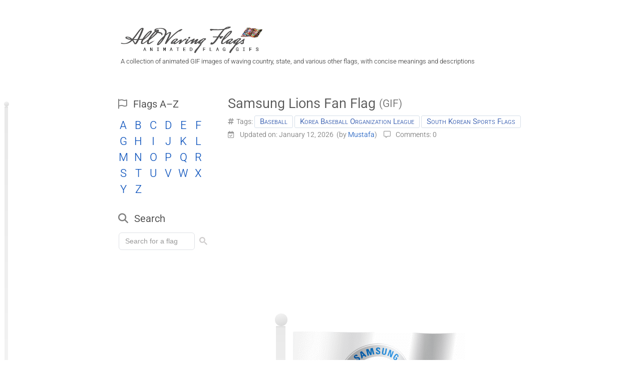

--- FILE ---
content_type: text/html; charset=UTF-8
request_url: https://www.allwavingflags.com/2023/05/samsung-lions-flag-gif.html
body_size: 25721
content:
<!DOCTYPE html>
<html class='v2' dir='ltr' lang='en' xmlns='http://www.w3.org/1999/xhtml' xmlns:b='http://www.google.com/2005/gml/b' xmlns:data='http://www.google.com/2005/gml/data' xmlns:expr='http://www.google.com/2005/gml/expr'>
<head>
<link as='image' fetchpriority='high' href='https://blogger.googleusercontent.com/img/b/R29vZ2xl/AVvXsEhtoIDyQQkotNu1kjsNdvwWKfzig7iuSw7Yb-W2LNt_diNYUd91wGmJVudf7pXCJ1LSJq7t7HS3XQPQ1Y_1DO7G4JhC6APmf5xEosr2oqXdl04874jiK2Y1XYO4wHOvxH-kotKG0IrkG1SBa0z0ZEgqR6JCqPFzoGUbW6KxL2_XK16inrNSjnYUa4Y5nCY/s1600-e365/all_waving_flags_logo.gif' rel='preload' type='image/gif'/>
<link href='https://blogger.googleusercontent.com' rel='preconnect'/><link href='https://translate.google.com' rel='preconnect'/><link href='https://translate.google.com' rel='dns-prefetch'/><link href='https://translate-pa.googleapis.com' rel='preconnect'/><link href='https://translate-pa.googleapis.com' rel='dns-prefetch'/><link href='https://translate.googleapis.com' rel='dns-prefetch'/><link href='https://www.gstatic.com' rel='dns-prefetch'/>
<meta content='width=1100' name='viewport'/>
<meta content='index, follow' name='robots'/>
<meta content='text/html; charset=UTF-8' http-equiv='Content-Type'/>
<meta content='blogger' name='generator'/>
<link href='https://www.allwavingflags.com/favicon.ico' rel='icon' type='image/x-icon'/>
<link href='https://blogger.googleusercontent.com/img/b/R29vZ2xl/AVvXsEj2m4PLiZ24eRe6aE7SySyE6rY75opVK_9PWecBcvRCRtGfyZh98MUz7DVbWWjs1JzBpYaav-tXika9I2fmvtaZGOC-y9RMOPUA45P2A_7iLjDaNxdqoLCqDZqxnXXU6qEk2esP3RsCUnQ/s18/favicon.png' rel='icon' sizes='18x18' type='image/png'/><link href='https://blogger.googleusercontent.com/img/b/R29vZ2xl/AVvXsEj2m4PLiZ24eRe6aE7SySyE6rY75opVK_9PWecBcvRCRtGfyZh98MUz7DVbWWjs1JzBpYaav-tXika9I2fmvtaZGOC-y9RMOPUA45P2A_7iLjDaNxdqoLCqDZqxnXXU6qEk2esP3RsCUnQ/s32/favicon.png' rel='icon' sizes='32x32' type='image/png'/><link href='https://blogger.googleusercontent.com/img/b/R29vZ2xl/AVvXsEj2m4PLiZ24eRe6aE7SySyE6rY75opVK_9PWecBcvRCRtGfyZh98MUz7DVbWWjs1JzBpYaav-tXika9I2fmvtaZGOC-y9RMOPUA45P2A_7iLjDaNxdqoLCqDZqxnXXU6qEk2esP3RsCUnQ/s192/favicon.png' rel='icon' sizes='192x192' type='image/png'/><link href='https://blogger.googleusercontent.com/img/b/R29vZ2xl/AVvXsEj2m4PLiZ24eRe6aE7SySyE6rY75opVK_9PWecBcvRCRtGfyZh98MUz7DVbWWjs1JzBpYaav-tXika9I2fmvtaZGOC-y9RMOPUA45P2A_7iLjDaNxdqoLCqDZqxnXXU6qEk2esP3RsCUnQ/s180/favicon.png' rel='apple-touch-icon' sizes='180x180'/>
<link href='https://www.allwavingflags.com/2023/05/samsung-lions-flag-gif.html' rel='canonical'/>
<link href='https://www.allwavingflags.com/2023/05/samsung-lions-flag-gif.html?m=1' media='only screen and (max-width: 640px)' rel='alternate'/>
<link href='https://blogger.googleusercontent.com/img/b/R29vZ2xl/AVvXsEjdw94KFvjGFGhYwmDGIAb7N3e3BHAK6zflWWuQ2qX8wejXTiC2xFrQnaasBoJeF1Aip20YNaq68fTmL2Vsw_4xGtWJj2SP4Ax9ACvAaXluwfDflYKN9VuqDgRmJu7uDmFajAO5ZeoAy4ZIjEgq0Ybho_-Xh5LM71Z5283aBxJfQwC4oQNaJ1mAfbqS/s345/Samsung_Lions_flag.gif' rel='image_src'/>
<meta content='An animated GIF image of the waving flag of the Samsung Lions with its meaning and brief description' name='description'/>
<meta content='Samsung Lions Fan Flag (GIF)' property='og:title'/>
<meta content='https://blogger.googleusercontent.com/img/b/R29vZ2xl/AVvXsEjdw94KFvjGFGhYwmDGIAb7N3e3BHAK6zflWWuQ2qX8wejXTiC2xFrQnaasBoJeF1Aip20YNaq68fTmL2Vsw_4xGtWJj2SP4Ax9ACvAaXluwfDflYKN9VuqDgRmJu7uDmFajAO5ZeoAy4ZIjEgq0Ybho_-Xh5LM71Z5283aBxJfQwC4oQNaJ1mAfbqS/s345/Samsung_Lions_flag.gif' property='og:image'/>
<meta content='https://www.allwavingflags.com/2023/05/samsung-lions-flag-gif.html' property='og:url'/>
<meta content='An animated GIF image of the waving flag of the Samsung Lions with its meaning and brief description' property='og:description'/>
<title>Samsung Lions Fan Flag (GIF) - All Waving Flags</title>
<meta content='NA2S8LOil7rP0skTd1Vb8Kvz1UfRM0zWtslNlc-NLyA' name='google-site-verification'/>
<meta content='FD186F669F55A1AB5AE1A7E9AB3D44A7' name='msvalidate.01'/>
<meta content='25c8c5cacda73817' name='yandex-verification'/>
<style>@supports (font-variation-settings: "wght" 400) {@font-face{font-family:'Roboto';font-style:italic;font-weight:100 900;font-stretch:100%;font-display:swap;src:url(https://fonts.gstatic.com/s/roboto/v50/KFO5CnqEu92Fr1Mu53ZEC9_Vu3r1gIhOszmkC3kaWzU.woff2) format("woff2");unicode-range:U+0460-052F,U+1C80-1C8A,U+20B4,U+2DE0-2DFF,U+A640-A69F,U+FE2E-FE2F}@font-face{font-family:'Roboto';font-style:italic;font-weight:100 900;font-stretch:100%;font-display:swap;src:url(https://fonts.gstatic.com/s/roboto/v50/KFO5CnqEu92Fr1Mu53ZEC9_Vu3r1gIhOszmkAnkaWzU.woff2) format("woff2");unicode-range:U+0301,U+0400-045F,U+0490-0491,U+04B0-04B1,U+2116}@font-face{font-family:'Roboto';font-style:italic;font-weight:100 900;font-stretch:100%;font-display:swap;src:url(https://fonts.gstatic.com/s/roboto/v50/KFO5CnqEu92Fr1Mu53ZEC9_Vu3r1gIhOszmkCnkaWzU.woff2) format("woff2");unicode-range:U+1F00-1FFF}@font-face{font-family:'Roboto';font-style:italic;font-weight:100 900;font-stretch:100%;font-display:swap;src:url(https://fonts.gstatic.com/s/roboto/v50/KFO5CnqEu92Fr1Mu53ZEC9_Vu3r1gIhOszmkBXkaWzU.woff2) format("woff2");unicode-range:U+0370-0377,U+037A-037F,U+0384-038A,U+038C,U+038E-03A1,U+03A3-03FF}@font-face{font-family:'Roboto';font-style:italic;font-weight:100 900;font-stretch:100%;font-display:swap;src:url(https://fonts.gstatic.com/s/roboto/v50/KFO5CnqEu92Fr1Mu53ZEC9_Vu3r1gIhOszmkenkaWzU.woff2) format("woff2");unicode-range:U+0302-0303,U+0305,U+0307-0308,U+0310,U+0312,U+0315,U+031A,U+0326-0327,U+032C,U+032F-0330,U+0332-0333,U+0338,U+033A,U+0346,U+034D,U+0391-03A1,U+03A3-03A9,U+03B1-03C9,U+03D1,U+03D5-03D6,U+03F0-03F1,U+03F4-03F5,U+2016-2017,U+2034-2038,U+203C,U+2040,U+2043,U+2047,U+2050,U+2057,U+205F,U+2070-2071,U+2074-208E,U+2090-209C,U+20D0-20DC,U+20E1,U+20E5-20EF,U+2100-2112,U+2114-2115,U+2117-2121,U+2123-214F,U+2190,U+2192,U+2194-21AE,U+21B0-21E5,U+21F1-21F2,U+21F4-2211,U+2213-2214,U+2216-22FF,U+2308-230B,U+2310,U+2319,U+231C-2321,U+2336-237A,U+237C,U+2395,U+239B-23B7,U+23D0,U+23DC-23E1,U+2474-2475,U+25AF,U+25B3,U+25B7,U+25BD,U+25C1,U+25CA,U+25CC,U+25FB,U+266D-266F,U+27C0-27FF,U+2900-2AFF,U+2B0E-2B11,U+2B30-2B4C,U+2BFE,U+3030,U+FF5B,U+FF5D,U+1D400-1D7FF,U+1EE00-1EEFF}@font-face{font-family:'Roboto';font-style:italic;font-weight:100 900;font-stretch:100%;font-display:swap;src:url(https://fonts.gstatic.com/s/roboto/v50/KFO5CnqEu92Fr1Mu53ZEC9_Vu3r1gIhOszmkaHkaWzU.woff2) format("woff2");unicode-range:U+0001-000C,U+000E-001F,U+007F-009F,U+20DD-20E0,U+20E2-20E4,U+2150-218F,U+2190,U+2192,U+2194-2199,U+21AF,U+21E6-21F0,U+21F3,U+2218-2219,U+2299,U+22C4-22C6,U+2300-243F,U+2440-244A,U+2460-24FF,U+25A0-27BF,U+2800-28FF,U+2921-2922,U+2981,U+29BF,U+29EB,U+2B00-2BFF,U+4DC0-4DFF,U+FFF9-FFFB,U+10140-1018E,U+10190-1019C,U+101A0,U+101D0-101FD,U+102E0-102FB,U+10E60-10E7E,U+1D2C0-1D2D3,U+1D2E0-1D37F,U+1F000-1F0FF,U+1F100-1F1AD,U+1F1E6-1F1FF,U+1F30D-1F30F,U+1F315,U+1F31C,U+1F31E,U+1F320-1F32C,U+1F336,U+1F378,U+1F37D,U+1F382,U+1F393-1F39F,U+1F3A7-1F3A8,U+1F3AC-1F3AF,U+1F3C2,U+1F3C4-1F3C6,U+1F3CA-1F3CE,U+1F3D4-1F3E0,U+1F3ED,U+1F3F1-1F3F3,U+1F3F5-1F3F7,U+1F408,U+1F415,U+1F41F,U+1F426,U+1F43F,U+1F441-1F442,U+1F444,U+1F446-1F449,U+1F44C-1F44E,U+1F453,U+1F46A,U+1F47D,U+1F4A3,U+1F4B0,U+1F4B3,U+1F4B9,U+1F4BB,U+1F4BF,U+1F4C8-1F4CB,U+1F4D6,U+1F4DA,U+1F4DF,U+1F4E3-1F4E6,U+1F4EA-1F4ED,U+1F4F7,U+1F4F9-1F4FB,U+1F4FD-1F4FE,U+1F503,U+1F507-1F50B,U+1F50D,U+1F512-1F513,U+1F53E-1F54A,U+1F54F-1F5FA,U+1F610,U+1F650-1F67F,U+1F687,U+1F68D,U+1F691,U+1F694,U+1F698,U+1F6AD,U+1F6B2,U+1F6B9-1F6BA,U+1F6BC,U+1F6C6-1F6CF,U+1F6D3-1F6D7,U+1F6E0-1F6EA,U+1F6F0-1F6F3,U+1F6F7-1F6FC,U+1F700-1F7FF,U+1F800-1F80B,U+1F810-1F847,U+1F850-1F859,U+1F860-1F887,U+1F890-1F8AD,U+1F8B0-1F8BB,U+1F8C0-1F8C1,U+1F900-1F90B,U+1F93B,U+1F946,U+1F984,U+1F996,U+1F9E9,U+1FA00-1FA6F,U+1FA70-1FA7C,U+1FA80-1FA89,U+1FA8F-1FAC6,U+1FACE-1FADC,U+1FADF-1FAE9,U+1FAF0-1FAF8,U+1FB00-1FBFF}@font-face{font-family:'Roboto';font-style:italic;font-weight:100 900;font-stretch:100%;font-display:swap;src:url(https://fonts.gstatic.com/s/roboto/v50/KFO5CnqEu92Fr1Mu53ZEC9_Vu3r1gIhOszmkCXkaWzU.woff2) format("woff2");unicode-range:U+0102-0103,U+0110-0111,U+0128-0129,U+0168-0169,U+01A0-01A1,U+01AF-01B0,U+0300-0301,U+0303-0304,U+0308-0309,U+0323,U+0329,U+1EA0-1EF9,U+20AB}@font-face{font-family:'Roboto';font-style:italic;font-weight:100 900;font-stretch:100%;font-display:swap;src:url(https://fonts.gstatic.com/s/roboto/v50/KFO5CnqEu92Fr1Mu53ZEC9_Vu3r1gIhOszmkCHkaWzU.woff2) format("woff2");unicode-range:U+0100-02BA,U+02BD-02C5,U+02C7-02CC,U+02CE-02D7,U+02DD-02FF,U+0304,U+0308,U+0329,U+1D00-1DBF,U+1E00-1E9F,U+1EF2-1EFF,U+2020,U+20A0-20AB,U+20AD-20C0,U+2113,U+2C60-2C7F,U+A720-A7FF}@font-face{font-family:'Roboto';font-style:italic;font-weight:100 900;font-stretch:100%;font-display:swap;src:url(https://fonts.gstatic.com/s/roboto/v50/KFO5CnqEu92Fr1Mu53ZEC9_Vu3r1gIhOszmkBnka.woff2) format("woff2");unicode-range:U+0000-00FF,U+0131,U+0152-0153,U+02BB-02BC,U+02C6,U+02DA,U+02DC,U+0304,U+0308,U+0329,U+2000-206F,U+20AC,U+2122,U+2191,U+2193,U+2212,U+2215,U+FEFF,U+FFFD}@font-face{font-family:'Roboto';font-style:normal;font-weight:100 900;font-stretch:100%;font-display:swap;src:url(https://fonts.gstatic.com/s/roboto/v50/KFO7CnqEu92Fr1ME7kSn66aGLdTylUAMa3GUBGEe.woff2) format("woff2");unicode-range:U+0460-052F,U+1C80-1C8A,U+20B4,U+2DE0-2DFF,U+A640-A69F,U+FE2E-FE2F}@font-face{font-family:'Roboto';font-style:normal;font-weight:100 900;font-stretch:100%;font-display:swap;src:url(https://fonts.gstatic.com/s/roboto/v50/KFO7CnqEu92Fr1ME7kSn66aGLdTylUAMa3iUBGEe.woff2) format("woff2");unicode-range:U+0301,U+0400-045F,U+0490-0491,U+04B0-04B1,U+2116}@font-face{font-family:'Roboto';font-style:normal;font-weight:100 900;font-stretch:100%;font-display:swap;src:url(https://fonts.gstatic.com/s/roboto/v50/KFO7CnqEu92Fr1ME7kSn66aGLdTylUAMa3CUBGEe.woff2) format("woff2");unicode-range:U+1F00-1FFF}@font-face{font-family:'Roboto';font-style:normal;font-weight:100 900;font-stretch:100%;font-display:swap;src:url(https://fonts.gstatic.com/s/roboto/v50/KFO7CnqEu92Fr1ME7kSn66aGLdTylUAMa3-UBGEe.woff2) format("woff2");unicode-range:U+0370-0377,U+037A-037F,U+0384-038A,U+038C,U+038E-03A1,U+03A3-03FF}@font-face{font-family:'Roboto';font-style:normal;font-weight:100 900;font-stretch:100%;font-display:swap;src:url(https://fonts.gstatic.com/s/roboto/v50/KFO7CnqEu92Fr1ME7kSn66aGLdTylUAMawCUBGEe.woff2) format("woff2");unicode-range:U+0302-0303,U+0305,U+0307-0308,U+0310,U+0312,U+0315,U+031A,U+0326-0327,U+032C,U+032F-0330,U+0332-0333,U+0338,U+033A,U+0346,U+034D,U+0391-03A1,U+03A3-03A9,U+03B1-03C9,U+03D1,U+03D5-03D6,U+03F0-03F1,U+03F4-03F5,U+2016-2017,U+2034-2038,U+203C,U+2040,U+2043,U+2047,U+2050,U+2057,U+205F,U+2070-2071,U+2074-208E,U+2090-209C,U+20D0-20DC,U+20E1,U+20E5-20EF,U+2100-2112,U+2114-2115,U+2117-2121,U+2123-214F,U+2190,U+2192,U+2194-21AE,U+21B0-21E5,U+21F1-21F2,U+21F4-2211,U+2213-2214,U+2216-22FF,U+2308-230B,U+2310,U+2319,U+231C-2321,U+2336-237A,U+237C,U+2395,U+239B-23B7,U+23D0,U+23DC-23E1,U+2474-2475,U+25AF,U+25B3,U+25B7,U+25BD,U+25C1,U+25CA,U+25CC,U+25FB,U+266D-266F,U+27C0-27FF,U+2900-2AFF,U+2B0E-2B11,U+2B30-2B4C,U+2BFE,U+3030,U+FF5B,U+FF5D,U+1D400-1D7FF,U+1EE00-1EEFF}@font-face{font-family:'Roboto';font-style:normal;font-weight:100 900;font-stretch:100%;font-display:swap;src:url(https://fonts.gstatic.com/s/roboto/v50/KFO7CnqEu92Fr1ME7kSn66aGLdTylUAMaxKUBGEe.woff2) format("woff2");unicode-range:U+0001-000C,U+000E-001F,U+007F-009F,U+20DD-20E0,U+20E2-20E4,U+2150-218F,U+2190,U+2192,U+2194-2199,U+21AF,U+21E6-21F0,U+21F3,U+2218-2219,U+2299,U+22C4-22C6,U+2300-243F,U+2440-244A,U+2460-24FF,U+25A0-27BF,U+2800-28FF,U+2921-2922,U+2981,U+29BF,U+29EB,U+2B00-2BFF,U+4DC0-4DFF,U+FFF9-FFFB,U+10140-1018E,U+10190-1019C,U+101A0,U+101D0-101FD,U+102E0-102FB,U+10E60-10E7E,U+1D2C0-1D2D3,U+1D2E0-1D37F,U+1F000-1F0FF,U+1F100-1F1AD,U+1F1E6-1F1FF,U+1F30D-1F30F,U+1F315,U+1F31C,U+1F31E,U+1F320-1F32C,U+1F336,U+1F378,U+1F37D,U+1F382,U+1F393-1F39F,U+1F3A7-1F3A8,U+1F3AC-1F3AF,U+1F3C2,U+1F3C4-1F3C6,U+1F3CA-1F3CE,U+1F3D4-1F3E0,U+1F3ED,U+1F3F1-1F3F3,U+1F3F5-1F3F7,U+1F408,U+1F415,U+1F41F,U+1F426,U+1F43F,U+1F441-1F442,U+1F444,U+1F446-1F449,U+1F44C-1F44E,U+1F453,U+1F46A,U+1F47D,U+1F4A3,U+1F4B0,U+1F4B3,U+1F4B9,U+1F4BB,U+1F4BF,U+1F4C8-1F4CB,U+1F4D6,U+1F4DA,U+1F4DF,U+1F4E3-1F4E6,U+1F4EA-1F4ED,U+1F4F7,U+1F4F9-1F4FB,U+1F4FD-1F4FE,U+1F503,U+1F507-1F50B,U+1F50D,U+1F512-1F513,U+1F53E-1F54A,U+1F54F-1F5FA,U+1F610,U+1F650-1F67F,U+1F687,U+1F68D,U+1F691,U+1F694,U+1F698,U+1F6AD,U+1F6B2,U+1F6B9-1F6BA,U+1F6BC,U+1F6C6-1F6CF,U+1F6D3-1F6D7,U+1F6E0-1F6EA,U+1F6F0-1F6F3,U+1F6F7-1F6FC,U+1F700-1F7FF,U+1F800-1F80B,U+1F810-1F847,U+1F850-1F859,U+1F860-1F887,U+1F890-1F8AD,U+1F8B0-1F8BB,U+1F8C0-1F8C1,U+1F900-1F90B,U+1F93B,U+1F946,U+1F984,U+1F996,U+1F9E9,U+1FA00-1FA6F,U+1FA70-1FA7C,U+1FA80-1FA89,U+1FA8F-1FAC6,U+1FACE-1FADC,U+1FADF-1FAE9,U+1FAF0-1FAF8,U+1FB00-1FBFF}@font-face{font-family:'Roboto';font-style:normal;font-weight:100 900;font-stretch:100%;font-display:swap;src:url(https://fonts.gstatic.com/s/roboto/v50/KFO7CnqEu92Fr1ME7kSn66aGLdTylUAMa3OUBGEe.woff2) format("woff2");unicode-range:U+0102-0103,U+0110-0111,U+0128-0129,U+0168-0169,U+01A0-01A1,U+01AF-01B0,U+0300-0301,U+0303-0304,U+0308-0309,U+0323,U+0329,U+1EA0-1EF9,U+20AB}@font-face{font-family:'Roboto';font-style:normal;font-weight:100 900;font-stretch:100%;font-display:swap;src:url(https://fonts.gstatic.com/s/roboto/v50/KFO7CnqEu92Fr1ME7kSn66aGLdTylUAMa3KUBGEe.woff2) format("woff2");unicode-range:U+0100-02BA,U+02BD-02C5,U+02C7-02CC,U+02CE-02D7,U+02DD-02FF,U+0304,U+0308,U+0329,U+1D00-1DBF,U+1E00-1E9F,U+1EF2-1EFF,U+2020,U+20A0-20AB,U+20AD-20C0,U+2113,U+2C60-2C7F,U+A720-A7FF}@font-face{font-family:'Roboto';font-style:normal;font-weight:100 900;font-stretch:100%;font-display:swap;src:url(https://fonts.gstatic.com/s/roboto/v50/KFO7CnqEu92Fr1ME7kSn66aGLdTylUAMa3yUBA.woff2) format("woff2");unicode-range:U+0000-00FF,U+0131,U+0152-0153,U+02BB-02BC,U+02C6,U+02DA,U+02DC,U+0304,U+0308,U+0329,U+2000-206F,U+20AC,U+2122,U+2191,U+2193,U+2212,U+2215,U+FEFF,U+FFFD}}</style><script>if (!CSS.supports("font-variation-settings", '"wght" 400')) {const link = document.createElement("link"); link.rel = "stylesheet"; link.href = "https://fonts.googleapis.com/css2?family=Roboto:ital,wght@0,100..900;1,100..900&display=swap"; document.head.appendChild(link);}</script><noscript><link href="https://fonts.googleapis.com/css2?family=Roboto:ital,wght@0,100..900;1,100..900&display=swap" rel="stylesheet"/></noscript>
<link crossorigin='anonymous' fetchpriority='high' href='https://cdnjs.cloudflare.com/ajax/libs/font-awesome/6.4.2/css/all.min.css' media='print' onload='this.onload=null;this.removeAttribute(&#39;media&#39;);' referrerpolicy='no-referrer' rel='stylesheet'/>
<noscript><link href='https://cdnjs.cloudflare.com/ajax/libs/font-awesome/6.4.2/css/all.min.css' rel='stylesheet'/></noscript>
<link crossorigin='anonymous' fetchpriority='high' href='https://mbx-files.web.app/flag-icons.css' media='print' onload='this.onload=null;this.removeAttribute(&#39;media&#39;);' referrerpolicy='no-referrer' rel='stylesheet'/>
<noscript><link href='https://mbx-files.web.app/flag-icons.css' rel='stylesheet'/></noscript>
<style>
.lds-grid{display:none;position:absolute;width:110px;height:80px}.lds-grid.show{display:inline-block}.lds-grid.show div{animation:lds-grid 1.2s linear infinite}.lds-grid div{position:absolute;width:27px;height:19px;border-radius:3%;background:#c7c7c7;clip-path: polygon(0% 0%,94% 1%,96% 51%,100% 100%,0% 100%)}.lds-grid div:nth-child(1){top:8px;left:8px;animation-delay:0}.lds-grid div:nth-child(2){top:8px;left:40px;animation-delay:-.4s}.lds-grid div:nth-child(3){top:8px;left:73px;animation-delay:-.8s}.lds-grid div:nth-child(4){top:32px;left:8px;animation-delay:-.4s}.lds-grid div:nth-child(5){top:32px;left:40px;animation-delay:-.8s}.lds-grid div:nth-child(6){top:32px;left:73px;animation-delay:-1.2s}.lds-grid div:nth-child(7){top:56px;left:8px;animation-delay:-.8s}.lds-grid div:nth-child(8){top:56px;left:40px;animation-delay:-1.2s}.lds-grid div:nth-child(9){top:56px;left:73px;animation-delay:-1.6s}@keyframes lds-grid{0%,100%{opacity:1}50%{opacity:.5}}
</style>
<style type='text/css'>
:root{--f-main:Roboto,"Roboto Fallback",Arial,Helvetica,sans-serif;}
@font-face{font-family:'Roboto Fallback';font-weight:321;src:local(Arial);size-adjust:97.2%;line-gap-override:7%}
@font-face{font-family:'Roboto Fallback';font-weight:333;src:local(Arial);size-adjust:98.8%;line-gap-override:7%}
@font-face{font-family:'Roboto Fallback';font-weight:371;src:local(Arial);size-adjust:99%;line-gap-override:7%}
@font-face{font-family:'Roboto Fallback';font-weight:500;src:local(Arial Bold);size-adjust:93.5%;line-gap-override:7%}
@font-face{font-family:'Roboto Fallback';font-style:italic;src:local(Arial Italic);size-adjust:96.1%;line-gap-override:10%}
@font-face{font-family:'Roboto Fallback 1';src:local(Arial);size-adjust:82%;ascent-override:96%;line-gap-override:31%}
body{position:relative!important;margin:0;top:0!important}
.column-center-outer,.post-body{width:100%}
.column-center-outer,.column-left-outer,.content,.fauxborder-left,.fauxcolumns,.post .tr-caption-container,a img,body,h2,h3,h4{position:relative}
#blog-pager,.header-inner .Header #header-inner{overflow:hidden}
.content{word-wrap:break-word}
a,a:link,a:visited,h2 a:hover{text-decoration:none}
#fb-root,#like{display:inline-block}
.comments{clear:both}
.comments,.content-outer,.footer-outer,.header-outer,.inline-ad,.main-inner,.main-outer,.post,.widget{position:relative}
.footer-outer{margin-bottom:-1px}
.content-inner{padding:10px}
.main-inner{padding:5px 0 65px}
.main-inner .column-left-inner{padding:0 15px}
.footer-inner{padding:30px 15px}
.section{margin:0 10px}
.widget{line-height:25px;margin:30px 0}
.section:first-child .widget:first-child{margin-top:0}
.section:last-child .widget:last-child{margin-bottom:0}
body .navbar{height:3px;margin:0;padding:0}
.header-inner .Header,.header-inner .section{margin:0}
.header-inner .Header .descriptionwrapper{margin-bottom:25px}
.Header .description{margin:0 0 4px 28px;padding:0 2px}
a img{border:none}
.blog-title,h1{color:#555;display:inline;font-size:28px;font-weight:333;margin-bottom:5px;margin-top:0}
h2,h4{margin:0}
h3{margin:33px 0}
p{margin:21px 0}
.widget ul{line-height:1.2;margin:0;padding:0 0 0 1.25em}
.widget li{margin:0;padding:.25em 0;text-indent:0}
.widget .post-body ul{line-height:23px;margin:.5em 0;padding:0 2.5em}
.widget .post-body li{margin-bottom:.25em;padding-bottom:0;padding-top:0}
.post-footer-line>*{margin-right:1em}
.post-footer-line>:last-child{margin-right:0}
.post-footer-line>:first-child{margin-left:0}
.inline-ad{line-height:0;margin:2em 0;min-height:280px;text-align:center}
.deleted-comment{font-style:italic;opacity:.5}
body,html{min-height:100%}
.content-outer,.region-inner{margin:0 auto}
.column-center-outer,.column-left-outer{float:left}
.PageList LI A{font-weight:333}
.PageList LI.selected A{font-weight:400;text-decoration:none}
#blog-pager-newer-link{float:left}
#blog-pager-older-link{float:right}
#blog-pager{margin:1em 0;text-align:center}
.comments{margin-bottom:0;margin-top:10px}
table.tr-caption-container{margin-bottom:.5em;padding:4px}
td.tr-caption{font-size:75%}
.blog-mobile-link{padding:15px}
.header-inner .Header .descriptionwrapper,body{padding:0}
body{background-color:#fff;color:#444;font:normal 333 14px var(--f-main);overflow-wrap:break-word;word-break:break-word}
html body .region-inner{max-width:100%;min-width:0;width:auto}
a,a:link{color:#175abf}
a:visited{color:#8f4e9f}
a:hover{color:#0387df}
.content-outer{margin-bottom:1px}
.Header .description{color:#444;font-size:13px;line-height:17px}
.widget .popular-posts ul{font-size:13px;list-style:none}
.main-inner .column-center-inner{padding:0}
.main-inner .column-center-inner .section{margin:0 1em}
.post{margin:0 0 45px}
h2,h2.post-title{font:normal 371 27px var(--f-main);line-height:35px;margin:.4em 0 0}
h2.post-title{color:#555}
h2{padding:30px 0 20px}
h2.post-title{padding:18px 0 4px}
h3{font:normal 371 23px var(--f-main)}
.comments h4,h4{font:normal 371 20px var(--f-main);margin:15px 0}
.share,.yc{font-weight:400}
.post-body{font-size:17px;line-height:27px;font-weight:321}
.post-footer,.post-header{font-size:14px}
.post-header{line-height:22px}
.post-footer{line-height:1.6}
.post-body img{display:inline-block;margin:2px;border-radius:3px}
.post-body .tr-caption-container{color:#666;padding:5px}
.post-body .tr-caption-container img{border:none;padding:0}
.post-header{margin:0 0 .2em;padding-bottom:21px}
.post-footer{border-bottom:1px solid #eee;color:#666;margin:20px 0}
.blog-pager-newer-link,.blog-pager-older-link,.home-link{font-size:17px;padding:10px 3px}
.footer-outer{border-top:1px dashed #bbb}
div.thumb{padding-bottom:21px}
.thumb img{height:81px;margin:5px 17px 10px 0;width:135px;border-radius:3px}
.thumb{float:left;min-width:106px}
#BlogArchive1 .widget-content{border-radius:4px;box-shadow:inset 1px 1px 4px -1px rgba(0,0,0,.44)}
.y,.yy{background:url([data-uri]) 0 0 no-repeat;line-height:19px;margin:10px 0}
.yc{font-size:15px;text-transform:capitalize}
.yc,.yy{margin-left:47px}
.yg{font-size:15px;margin:5px 0 0 47px}
.yt{margin:10px 0 15px 47px;text-align:right;font-style:italic}
a{position:relative}
a:focus{top:1px}
.comment-footer{margin:25px 5px}
#Header1_headerimg{margin-left:33%;margin-right:auto}
.share{font-size:12px;line-height:15px;padding:1px 5px 1px 0}
.share a{border-radius:3px;color:#fff;display:inline-block;text-decoration:none}
.share-facebook{background-color:#4267b2;padding:4px 10px}
.share-facebook:hover{background-color:#365899}
.like-facebook{background-color:#4267b2;padding:4px 10px}
.like-facebook:hover{background-color:#365899}
#like{padding-right:1px}
#fb-root{background-image:url(https://blogger.googleusercontent.com/img/b/R29vZ2xl/AVvXsEib33nE_90OVRgXw-TMaB30Ervfl9VD-w2jlcyOOLpNbKph7eJpmW18hM7VZ5nWh0gz-PTlHHf6TtSKHxFA68rB9Ti0D_r_vImZ5kkhYU3iaxLaGDng2aVoJ_m-MHDck5GfpitLKqJKjbdq/s1600-e365/begen.gif);background-position:50%;background-repeat:no-repeat;vertical-align:middle}
#fb-root,.fb-like span,.fb-like span iframe{width:71px!important}
.share-twitter{background-color:#111;padding:4px 9px}
#ArchiveList{font-size:14px;margin-left:6px;max-height:399px;overflow:scroll}
#ArchiveList::-webkit-scrollbar{height:7px;width:7px}
#ArchiveList::-webkit-scrollbar-thumb{background-color:#cdcdcd;border-radius:4px}
.comment-form{background-color:#f9f9f9;border:1px solid #ececec;border-radius:5px;clear:both;color:#606060;font-size:15px;max-width:700px;padding:30px 33px 20px 35px;text-align:justify}
#ArchiveList .toggle{cursor:pointer;font-family:Arial,sans-serif}
#ArchiveList{text-align:left}
.BlogArchive #ArchiveList ul li{background:none;background-image:none;border-width:0;list-style:none;list-style-image:none;list-style-position:outside;margin:.25em 0;padding-left:15px;text-indent:-15px}
.BlogArchive #ArchiveList ul ul li{padding-left:7px;padding-right:0}
.BlogArchive #ArchiveList ul{border-width:0;list-style:none;list-style-image:none;margin:0;padding:0}
.BlogArchive #ArchiveList ul.posts li{padding-left:.5em}
.sidebar{padding-top:20px}
#HTML1 .widget-content ul{font-size:157%;line-height:21px}
.post-labels a{font-family:Roboto,'Roboto Fallback 1',Arial,Helvetica,sans-serif;border:1px solid #d6dfe9;border-radius:3px;color:#3b61b2;display:inline-block;font-size:15px;line-height:19px;margin:2px 0;padding:2px 10px;white-space:nowrap;font-variant-caps:small-caps;font-weight:373}
.post-labels{color:#757575;font-size:14px}
.item-thumbnail{float:left;min-width:106px}
.item-thumbnail img{height:60px;margin-top:4px;width:100px;border-radius:3px}
.popular-posts{margin-top:10px}
.popular-posts .item-title{font-size:137%;margin-left:125px}
.popular-posts .item-snippet{font-size:14px;line-height:1.5em;margin-left:125px;margin-top:5px}
.popular-posts .item-content{padding-bottom:30px}
.PopularPosts{clear:both;margin:0 10px;padding:30px 0}
.post-comment-link{font:normal 400 20px var(--f-main);margin:15px 0}
.post-comment-link a:hover{text-decoration:none}
.logo{display:inline;margin:0 3px 3px 0}
.bold,.table-country caption{color:#666}
.bold{font-weight:500}
.table-country caption{font-size:16px;padding-bottom:11px}
.vertical{float:right!important}
.vertical a{margin-right:0!important}
.vertical{min-height:100px;min-width:100px}
.globe{float:right;margin-right:9px}
.table-country{border-top:1px solid #eaeef3;min-width:319px;font-size:16px}
.table-country caption,.table-country td,.table-country th{border-bottom:1px solid #eaeef3}
table.table-country{border-collapse:collapse;clear:left;margin:33px 0 45px 0}
.table-country td,.table-country th{font-weight:333;margin:3px;padding:6px 5px 4px;text-align:left}
caption{font-weight:400}
.titlewrapper{margin-left:19px}
@supports not (-ms-high-contrast:none){table.vertical-pole:before{background:linear-gradient(0deg,#fff,#e9e9e9);border:solid #e2e2e2;border-radius:1px;border-width:3px 0 0;content:"";height:333px;margin:-9px 0 0 -29px;position:absolute;width:19px;z-index:-1}
table.vertical-pole a:before{background:linear-gradient(346deg,#d8d8d8,#f5f5f5);border-radius:13px;content:"";height:25px;margin:-34px 0 0 -32px;position:absolute;width:25px;z-index:-1}
div.vertical-pole{margin-bottom:20px;margin-top:30px;min-height:185px}
div.vertical-pole:before{background:linear-gradient(0deg,#fff,#e9e9e9);border:solid #e2e2e2;border-radius:1px;border-width:3px 0 0;content:"";height:333px;margin:-9px 0 0 -15px;position:absolute;width:19px;z-index:-1}
div.vertical-pole a:before{background:linear-gradient(346deg,#d8d8d8,#f5f5f5);border-radius:13px;content:"";height:25px;margin:-34px 0 0 -34.5px;position:absolute;width:25px;z-index:-1}
div.vertical-pole-reverse{margin-top:23px;min-height:185px}
div.vertical-pole-reverse:after{background:linear-gradient(0deg,#fff,#e9e9e9);border:solid #e2e2e2;border-radius:1px;border-width:3px 0 0;content:"";height:333px;margin:-13px 0 0 -4px;position:absolute;width:19px;z-index:-1}
div.vertical-pole-reverse a:after{background:linear-gradient(346deg,#d8d8d8,#f5f5f5);border-radius:13px;content:"";height:25px;margin:-38px 0 0 10px;position:absolute;width:25px;z-index:-1}
}
ul.flag-index{display:flex;flex-wrap:wrap;justify-content:flex-start;padding:0;margin:0;list-style:none}
.flag-index li{flex:0 0 auto;min-width:21px;margin-right:9px;text-align: center}
.vertical-pole img{min-width:250px}
.vertical-pole:after{color:#e5e5e5;content:"\f25e";font:normal normal normal 14px/1 FontAwesome;font-size:17px;margin-right:-25px}
.cookie-choices-info{background-color:#4767a5!important;bottom:150px!important;left:auto!important;position:fixed;right:0;top:auto!important;width:370px!important}
.cookie-choices-button,.cookie-choices-text{font-size:13px!important;line-height:19px;padding:10px!important}
.cookie-choices-info .cookie-choices-text{color:#cbdcfb!important}
.cookie-choices-inner{font-family:var(--f-main)!important}
#HTML6 .widget-content{min-height:40px}
.gsc-control-cse,.gsc-control-cse-placeholder{padding:0!important}
.gsc-search-button-v2,.gsc-search-button-v2-placeholder{padding:6px 0 6px 6px!important}
table.gsc-search-box td.gsc-input,table.gsc-search-box-placeholder td.gsc-input-placeholder{padding-right:0!important}
.gsc-results .gsc-cursor-box{font-size:20px!important}
.gsc-results-wrapper-overlay{left:auto!important;max-width:825px}
#blogger-related-posts{min-height:50px;position:relative}
#blogger-related-posts ul{line-height:20px;list-style-type:none;padding:0;text-align:center}
#blogger-related-posts li{float:left;margin:7px 3px;padding:0;width:142px}
#blogger-related-posts a{display:block;font-size:15px;height:140px}
#blogger-related-posts span#flag{display:block;height:80px;margin:0 auto 10px;width:140px}
#blogger-related-posts span#text{display:-webkit-box;height:41px;margin:0 6px 0 3px;padding:0;-webkit-line-clamp:2;-webkit-box-orient:vertical;overflow:hidden;text-overflow:ellipsis}
#blogger-related-posts ul:after{clear:both;content:"";display:block}
#blogger-related-posts h6{margin-bottom:21px}
#blogger-related-posts span#flag img{border-radius:3px}
.gsc-input-box,.gsc-input-box-placeholder{border-radius:6px;min-height:33px}
div.unofficial:after{color:#757575;content:"(unofficial)";display:block;font-size:75%;font-style:italic;margin-top:-6px}
.related-posts-position{min-height:503px}
.post-header-line-1{color:#757575}
#LinkList1>div>ul{line-height:21px;list-style:none;padding:0}
.fa-angle-left,.fa-house-flag,.fa-mobile{padding-right:9px}
.fa-angle-right{padding-left:9px}
.fa-angle-left,.fa-angle-right{-webkit-text-stroke:1px #175abf}
.fa-thumbs-up,.fa-whatsapp{padding:0 7px 0 3px}
.fa-facebook-f{padding:0 2px 0 3px}
.fa-x-twitter{padding:0 4px 0 3px}
.fb_iframe_widget iframe{margin-top:4px}
.post-header .fa-solid,.post-header .fa-regular{color:#999!important}
.fa-calendar,.fa-calendar-check,.fa-share-alt{padding-right:5px}
.fa-hashtag{padding-right:2px!important}
.fa,.fa-brands,.fa-regular,.fa-solid{display:inline-block;font-style:normal;font-variant:normal;line-height:1;min-width:15px}
.fa-archive,.fa-award,.fa-flag,.fa-flag-o,.fa-random,.fa-search,.fa-hashtag,.fa-earth-europe,.fa-person-running{color:#7e7e7e;padding-right:12px}
.sidebar .fa-globe{color:#7e7e7e!important;padding-right:12px!important;margin:0!important}
.fa-blogger-b{-webkit-text-stroke:1px #666;color:#fff}
.fa-book,.fa-globe,.fa-language,.fa-money-bill-1{margin-top:3px!important}
.table-country .fa-regular,.table-country .fa-solid{color:#7e7e7e;float:left;height:21px;margin-right:7px;margin-top:4px;min-width:21px;padding-right:0}
.btn{margin-left:21px;min-width:60px;font-family: "Font Awesome 6 Free"}
.btn:before{content:"\f0c5"}
.btn-clicked{margin-left:21px;min-width:60px;font-family: "Font Awesome 6 Free";font-weight: bold;}
.btn-clicked:before{content:"\f00c"}
#Label1>div>ul,#Label2>div>ul{list-style:none;margin:0;padding:0}
#Label1,#Label2{font-size:14px}
#Text1{font-size:16px}
.light-color{font-size:77%;color:#757575;vertical-align:bottom}
a .light-color{color:#4075c5}
a:visited .light-color{color:#9d5cad}
a:hover .light-color{color:#0387df}
.table-team{width:100%}
.flag-info{font-size:15px!important;margin:27px 15px!important;width:calc(100% - 30px);line-height:24px!important}
.references,.native-names{margin:9px 0!important;padding-inline-start:33px!important}
.table-country .fa-globe,.table-country .fa-landmark-flag{margin-bottom:2px}
.name-ref{font-size:15px;line-height:25px;margin:33px 0 33px 0}
.references li,.native-names li{margin:0!important;padding:0}
.native-names li::marker{color:#666}
.author-profile{margin-right:10px;white-space:nowrap}
.mt49{margin-top:49px!important}
#Blog1_comments-block-wrapper{margin-top:33px}
.gs-web-image-box .gs-image,.gs-promotion-image-box .gs-promotion-image{max-width:99px!important;border:none!important}
.gs-web-image-box,.gs-promotion-image-box{width:99px!important;border:none!important}
.gs-image-scalable{height:123px!important}
.gs-imagePreviewArea{box-shadow:inset 0.5px 1px 2px 0 rgb(0 0 0 / 24%)!important;background:#f8f8f8!important}
div.gs-imagePreviewArea > a > img{margin-left:17px!important;border:none!important;max-height:327px}
.gs-imagePreviewArea .gs-previewUrl,.gs-imagePreviewArea .gs-previewSize{color:#9b9b9b!important}
.gs-imagePreviewArea .gs-previewDescription{color:#bbb!important}
.gsc-results .gsc-cursor-box .gsc-cursor-page{margin-right:13px!important}
.gsc-control-cse .gs-spelling,.gsc-control-cse .gs-result .gs-title,.gsc-control-cse .gs-result .gs-title *{font-size:17px!important}
.gs-image,.gs-previewLink img{border-radius:3px!important}
.post-body b{font-weight:500}
.post-header .fa-regular{color:#7e7e7e}
.gsc-input-box-placeholder,input.gsc-input-placeholder {background-color: #fff}
#flag-emoji-code,#flag-emoji-code-2,#flag-emoji-code-3{font-family: Arial, Helvetica, sans-serif}
.goog-te-gadget .goog-te-combo, .goog-te-combo{max-width:51%;margin:2px!important;padding:0 5px;cursor:pointer;border:0;background-color:#f5f5f5;font-size:15px!important;color:#212121;height:25px;font-family:var(--f-main)!important;font-weight:371!important;border-left:5px solid #f5f5f5;border-right:5px solid #f5f5f5;border-radius:13px;box-shadow: 1px 1px #d1d1d1;background-image: url("data:image/svg+xml,%3Csvg xmlns='http://www.w3.org/2000/svg' viewBox='0 0 24 24'%3E%3Cpath d='M16.59 8.59L12 13.17 7.41 8.59 6 10l6 6 6-6z' fill='%23777'/%3E%3C/svg%3E");background-repeat:no-repeat;background-position:center right;background-size:24px;appearance:none;-webkit-appearance:none;-moz-appearance:none;}
.goog-te-gadget:before{font-family:"Font Awesome 6 Free";content:"\f0ac";font-weight:900;font-size: 15px;margin: 0 3px;color:#878787}
.goog-te-gadget{line-height:15px;width:100%;background-color:#ffffffa7;box-shadow: 0 1px 3px 0 #e1e1e1;z-index:1;height:30px;text-align:right;box-sizing:border-box;padding:0 3px;transition:transform .3s ease;}
.goog-te-gadget,.goog-te-gadget a{color:#777!important}
.goog-te-gadget img{filter:grayscale(1);margin-bottom:-3px;}
div.goog-te-gadget[dir="rtl"] img{padding-left:3px;}
.Translate .language-switch{margin-top:0}
.Translate .goog-te-combo{max-width:100%;width:100%;font-size:16px!important;height:30px;margin:0!important;padding-right:21px}
.language-menu{height:33px}
.translate-credit{font-size:80%;line-height:19px;margin-left:10px}
iframe.skiptranslate{filter:grayscale(1);border:none!important;box-shadow: 0 1px 3px 0 #e1e1e1!important}
iframe.skiptranslate{width:130%!important;transform: scale(0.77);transform-origin: 0 0;left:0;position:absolute!important}
.VIpgJd-ZVi9od-ORHb-OEVmcd{top:auto!important}
div.goog-te-gadget[dir="rtl"] .goog-te-combo{background-position:center left!important}
div.google-auto-placed:has(ins.adsbygoogle[data-ad-status="unfilled"]){margin:0!important;display:none!important}
.native-names span[lang],.native-names i[lang],.native-names i,.local-name-inline span[lang],.local-name-inline i[lang],.local-name-inline i{font-weight:500;color:#666}
html[lang="en"] .tight{white-space:nowrap;letter-spacing:-0.5px;margin-left:-3px}
.gsib_b{height:auto!important}
form.gsc-search-box {margin: 0 auto!important}
.flag-pole{position:fixed;top:213px;bottom:0;left:0;width:33px;z-index:99998;}
.flag-pole div::before{background:linear-gradient(0deg,#f7f7f7,#e9e9e9);border:solid #e2e2e2;border-radius:1px;border-width:3px 0 0;content:"";height:100vh;margin:0 0 0 9px;position:absolute;width:7px;z-index:-1;}
.flag-pole::before{background:linear-gradient(346deg,#d8d8d8,#f5f5f5);border-radius:13px;content:"";height:10px;margin:-10px 0 0 7.5px;position:absolute;width:10px;z-index:-1;}
.flag-clone-hanging{position:fixed;left:21px;top:0;width:57px;background-repeat:no-repeat;background-size:contain;background-position:left top;pointer-events:none;z-index:99999;will-change:transform;box-shadow:19px 0 33px 13px rgb(255 255 255);opacity:0.77;}
</style>
<style>
.gsc-search-button-v2 svg,.gsc-search-button-v2-placeholder svg{height:auto!important;width:16px!important}.gsc-input-box{padding:0!important}.gsst_a .gscb_a{vertical-align:bottom}.gsc-control-cse-placeholder{width:auto;font-family:Arial,sans-serif;font-size:13px;border:1px solid transparent}.gsc-control-wrapper-cse-placeholder{width:100%}.gsc-control-cse-placeholder:after{content:".";display:block;height:0;clear:both;visibility:hidden}form.gsc-search-box-placeholder{font-size:13px;width:100%;margin:0 0 4px}table.gsc-search-box-placeholder{border-style:none;border-width:0;border-spacing:0 0;width:100%;margin-bottom:2px}table.gsc-search-box-placeholder td{vertical-align:middle}.gsc-input-placeholder{font-size:16px}input.gsc-input-placeholder,.gsc-input-box-placeholder,.gsc-input-box-hover-placeholder,.gsc-input-box-focus-placeholder{border-color:#D9D9D9}.gsc-input-box-placeholder{border:1px solid #dfe1e5}.gsc-input,.gsc-input-placeholder{line-height:29px!important;vertical-align:middle!important}.gstl_50-placeholder{width:100%;padding:0}table.gsc-search-box-placeholder td{vertical-align:middle}.gsib_a,.gsib_a_placeholder{padding:1px 9px!important}.gsc-search-button,.gsc-search-button-placeholder{margin-left:2px!important}.gsc-search-button-placeholder{width:1%}.gsc-search-button-v2,.gsc-search-button-v2-placeholder,.gsc-search-button-v2-placeholder:hover,.gsc-search-button-v2-placeholder:focus{border:1px solid transparent!important;background-color:transparent!important;filter:none}.gsc-search-button-v2-placeholder{font-size:0;width:auto;vertical-align:middle;border-radius:2px}.gsc-search-button-v2-placeholder svg{fill:#cfcdcd}.gsc-control-cse{background-color:transparent!important;border: 1px solid transparent!important}
</style>
<style id='template-skin-1' type='text/css'><!--
body{min-width:879px}.content-outer,.content-fauxcolumn-outer,.region-inner{min-width: 879px;max-width: 879px}.main-inner .columns{padding-left:230px;padding-right: 0px}.main-inner .fauxcolumn-center-outer{left:230px;right:0px}.main-inner .fauxcolumn-left-outer{width: 230px}.main-inner .fauxcolumn-right-outer{width:0px}.main-inner .column-left-outer{width:230px;right:100%;margin-left:-230px}.main-inner .column-right-outer{width:0px;margin-right:-0px}
--></style>
<style type='text/css'>
.post-footer-line-2{
min-height:33px;
}
</style>
<style type='text/css'>#HTML3{padding-top:21px;padding-bottom:21px}</style>
<style type='text/css'>.inline-ad{margin:2em 0;text-align:left !important;line-height:0}</style>
<style type='text/css'>.blog-pager{margin:44px 0 !important}</style>
<script async='async' crossorigin='anonymous' src='https://pagead2.googlesyndication.com/pagead/js/adsbygoogle.js?client=ca-pub-9714114852083288'></script>
<script async='async' nonce='oBgdK7MGTaVbi4I_V1Hq3Q' src='https://fundingchoicesmessages.google.com/i/pub-9714114852083288?ers=1'></script><script nonce='oBgdK7MGTaVbi4I_V1Hq3Q'>(function() {function signalGooglefcPresent() {if (!window.frames['googlefcPresent']) {if (document.body) {const iframe = document.createElement('iframe'); iframe.style = 'width: 0; height: 0; border: none; z-index: -1000; left: -1000px; top: -1000px;'; iframe.style.display = 'none'; iframe.name = 'googlefcPresent'; document.body.appendChild(iframe);} else {setTimeout(signalGooglefcPresent, 0);}}}signalGooglefcPresent();})();</script>
<style type='text/css'>#Text1 {margin:0px!important}</style>
<!-- Google tag (gtag.js) -->
<script async='async' src='https://www.googletagmanager.com/gtag/js?id=G-FD0L1FEE21'></script>
<script>
  window.dataLayer = window.dataLayer || [];
  function gtag(){dataLayer.push(arguments);}
  gtag('js', new Date());

  gtag('config', 'G-FD0L1FEE21');
</script>

<style>/*<link href='https://www.blogger.com/dyn-css/authorization.css?targetBlogID=4829676787866461655&amp;zx=a9601f2a-71be-4a69-bd50-b267db498ea4' media='none' onload='if(media!=&#39;all&#39;)media=&#39;all&#39;' rel='stylesheet'/><noscript><link href='https://www.blogger.com/dyn-css/authorization.css?targetBlogID=4829676787866461655&amp;zx=a9601f2a-71be-4a69-bd50-b267db498ea4' rel='stylesheet'/></noscript>
<meta name='google-adsense-platform-account' content='ca-host-pub-1556223355139109'/>
<meta name='google-adsense-platform-domain' content='blogspot.com'/>

<!-- data-ad-client=ca-pub-9714114852083288 -->

</head>*/</style></head>
<body class='loading'><div aria-label='Change the language of the blog' class='language-switch language-menu top-lang' id='google_translate_element' title='Change the language of the blog'></div>
<div class='navbar no-items section' id='navbar'>
</div>
<div class='content'><div class='content-outer'><div class='fauxborder-left content-fauxborder-left'><div class='content-inner'><header><div class='header-outer'><div class='fauxborder-left header-fauxborder-left'><div class='region-inner header-inner'><div class='header section' id='header'><div class='widget Header' data-version='1' id='Header1'>
<div id='header-inner'>
<div class='titlewrapper'>
<a href='https://www.allwavingflags.com/' title='Homepage'><img alt='All Waving Flags' decoding='async' fetchpriority='high' height='60' src='https://blogger.googleusercontent.com/img/b/R29vZ2xl/AVvXsEhtoIDyQQkotNu1kjsNdvwWKfzig7iuSw7Yb-W2LNt_diNYUd91wGmJVudf7pXCJ1LSJq7t7HS3XQPQ1Y_1DO7G4JhC6APmf5xEosr2oqXdl04874jiK2Y1XYO4wHOvxH-kotKG0IrkG1SBa0z0ZEgqR6JCqPFzoGUbW6KxL2_XK16inrNSjnYUa4Y5nCY/s1600-e365/all_waving_flags_logo.gif' style='display:inline-block' width='300'/></a>
</div>
<div class='descriptionwrapper'>
<div class='description google-anno-skip'><span>A collection of animated GIF images of waving country, state, and various other flags, with concise meanings and descriptions</span></div>
</div>
</div>
</div></div></div></div></div></header>
<div class='tabs-outer'><div class='fauxborder-left tabs-fauxborder-left'><div class='region-inner tabs-inner'><div class='tabs no-items section' id='crosscol'></div></div></div></div>
<div class='main-outer'><div class='fauxborder-left main-fauxborder-left'><div class='region-inner main-inner'><div class='columns fauxcolumns'><div class='columns-inner'><div class='column-center-outer'><div class='column-center-inner'><div class='main section' id='main'>
<div class='widget Blog' data-version='1' id='Blog1'>
<div class='blog-posts hfeed'>
<!--Can't find substitution for tag [defaultAdStart]-->
<div class="date-outer"><div class="date-posts">
<div class='post-outer'>
<div class='post hentry' itemprop='blogPost' itemscope='itemscope' itemtype='http://schema.org/BlogPosting'>
<meta content='https://blogger.googleusercontent.com/img/b/R29vZ2xl/AVvXsEjdw94KFvjGFGhYwmDGIAb7N3e3BHAK6zflWWuQ2qX8wejXTiC2xFrQnaasBoJeF1Aip20YNaq68fTmL2Vsw_4xGtWJj2SP4Ax9ACvAaXluwfDflYKN9VuqDgRmJu7uDmFajAO5ZeoAy4ZIjEgq0Ybho_-Xh5LM71Z5283aBxJfQwC4oQNaJ1mAfbqS/s345/Samsung_Lions_flag.gif' itemprop='image image_url'/>
<meta content='4829676787866461655' itemprop='blogId'/>
<meta content='2374319938989563807' itemprop='postId'/>
<a name='2374319938989563807'></a>
<h2 class='post-title entry-title' itemprop='headline name'>
Samsung Lions Fan Flag (GIF)
</h2>
<div class='post-header'>
<div class='post-header-line-1'>
<span class='post-labels' style='margin-right:10px'>
<i aria-hidden='true' class='fa-solid fa-hashtag'></i>Tags:
          
<a href='https://www.allwavingflags.com/search/label/Baseball' rel='tag'>Baseball</a>
<a href='https://www.allwavingflags.com/search/label/Korea%20Baseball%20Organization%20League' rel='tag'>Korea Baseball Organization League</a>
<a href='https://www.allwavingflags.com/search/label/South%20Korean%20Sports%20Flags' rel='tag'>South Korean Sports Flags</a>
</span>
<span class='post-labels' style='margin-right:3px;white-space:nowrap'><i class='fa-regular fa-calendar-check' style='padding-right:9px'></i>Updated on: <span class='updated' content='2026-01-12T15:33:00Z' itemprop='dateModified' style='white-space:nowrap'>January 12, 2026</span></span>
<span class='author-profile' itemprop='author' itemscope='itemscope' itemtype='http://schema.org/Person'>(by <a href='https://www.blogger.com/profile/16654566991085784222' itemprop='url' rel='author'><span itemprop='name'>Mustafa</span></a>)</span>
<span class='post-labels' style='white-space:nowrap'><i aria-hidden='true' class='fa-regular fa-message' style='padding-right:9px'></i>Comments: 0</span>
<div style='margin:25px 0px'>
<!-- flags_top_horizontal_responsive -->
<ins class="adsbygoogle"
     style="display:block;min-height:280px"
     data-ad-client="ca-pub-9714114852083288"
     data-ad-slot="8603567849"
     data-ad-format="auto"
     data-full-width-responsive="true"></ins>
<script>
     (adsbygoogle = window.adsbygoogle || []).push({});
</script>
      </div>
</div>
</div>
<div class='post-body entry-content' id='post-body-2374319938989563807' itemprop='articleBody'>
<div class="separator vertical-pole" style="clear: both; min-height: 230px; text-align: center;">
<a href="https://blogger.googleusercontent.com/img/b/R29vZ2xl/AVvXsEgkqAevHsszGc9fs5_XfvXI0xg6u2GfhLIxzZ6IhqFXwhhXQKYHyEF6ElxDKJRWJHE5SYqq9urpn6JJ3hBCvYnnW63Tjlj77JBKezk1Ob32HjIyfeLp88-A69N4B8BC60tvWo87jrwpJtmpYqINoNKyY2DEK7fAHSGzldQAlCwgf6ldYzI5yV4UCg85/s600/Samsung_Lions_flag.gif" imageanchor="1" style="margin-left: 1em; margin-right: 1em;">
<img alt="The waving fan flag of the Samsung Lions with the logo (Animated GIF)" border="0" data-original-height="360" data-original-width="600" loading="lazy" src="https://blogger.googleusercontent.com/img/b/R29vZ2xl/AVvXsEjdw94KFvjGFGhYwmDGIAb7N3e3BHAK6zflWWuQ2qX8wejXTiC2xFrQnaasBoJeF1Aip20YNaq68fTmL2Vsw_4xGtWJj2SP4Ax9ACvAaXluwfDflYKN9VuqDgRmJu7uDmFajAO5ZeoAy4ZIjEgq0Ybho_-Xh5LM71Z5283aBxJfQwC4oQNaJ1mAfbqS/s345-rw/Samsung_Lions_flag.gif" />
</a></div>
<p>
The Samsung Lions are a professional baseball team based in Daegu, <a class="south-korea flag-icon" href="https://www.allwavingflags.com/2018/06/flag-of-south-korea.html">South Korea</a>, and competing in the Korea Baseball Organization (KBO) League (2023). This <span class="bold">unofficial Samsung Lions fan flag</span><span class="local-name-inline"> (Korean: <span lang="ko">비공식 삼성 라이온즈 깃발</span>)</span> consists of the team's official logo and a white background derived from the team colors.</p>
<p>
The Samsung Lions logo is a simple yet distinctive representation of the South Korean baseball team. The logo prominently features a baseball with gray stitching at its core, symbolizing the essence of the sport. Surrounding this baseball, there's a gray ring that includes the team's sponsor, "SAMSUNG," and the words "BASEBALL CLUB," emphasizing the corporate partnership and the team's commitment to the sport. The word "Lions" is prominently handwritten in large letters on the baseball itself, showcasing the team's identity and evoking a sense of strength and pride associated with the lion, the team's mascot. Overall, the logo effectively combines elements of sponsorship, team identity, and baseball, encapsulating the spirit of the Samsung Lions.</p>

<a name="more"></a>
<h3>Other flag variations</h3>

<div style="display:flex;flex-wrap:wrap;justify-content: center;">
<div class="separator" style="float:left; width:300px; height: 200px; text-align: center;">
<a href="https://blogger.googleusercontent.com/img/b/R29vZ2xl/AVvXsEi8svi7smzaEISlsWIn0KFD9r7S8MoEKi1Bw4ah4rwhmY9Oyuqy3yJs0DoTgXRLg9Bt2WySptzVN-kv-klT1cPoKnBpBkj6gxfxlwd2bphR0BTa2rZ_edTWyECcd-bFhEOmz6EHhzSn82nUczfeStleRbtGcBcVPPQtX3AKyDyoSaaTV21dEfNarCDvBpk/s600/Samsung_Lions_flag_2.gif" imageanchor="1" style="margin-left: 1em; margin-right: 1em;">
<img alt="The waving fan flag of the Samsung Lions with the cap insignia (Animated GIF)" border="0" data-original-height="360" data-original-width="600" loading="lazy" src="https://blogger.googleusercontent.com/img/b/R29vZ2xl/AVvXsEiUDtrNhjHBcgPvsVXXRD0r3I9p1TSvrEneKGv-EKnXqC7uZmT503Stt2jnsTGO7RnTnpF7utOq2VB7j3Coz6zu3J2l6hfHvVxfnuy0-iz9Vpt8fvSUNLkP4tRZlBnaXhXMqXwFZARqt_WPYiVuWXyOF9I0EuVGPkAqtnJXib0gDLTqy0SsDJO2lkYaSMI/s250-rw/Samsung_Lions_flag_2.gif" title="" />
</a></div>
</div>
<table class="table-country  table-team"><caption>TEAM INFORMATION (2023)</caption><tbody>
<tr><th><i class="fa-solid fa-people-group"></i>Team Name:</th><td>Samsung Lions</td></tr>
<tr><th><i class="fa-solid fa-bullhorn"></i>Team Nicknames:</th><td><i>Lions</i></td></tr>
<tr><th><i class="fa-solid fa-spell-check"></i>Team Abbreviation:</th><td><abbr>SAM</abbr> (common abbreviation)</td></tr>
<tr><th><i class="fa-solid fa-landmark-flag"></i>Established:</th><td>1982</td></tr>
<tr><th><i class="fa-solid fa-location-dot"></i>Location:</th><td>Daegu, South Korea</td></tr>
<tr><th><i class="fa-solid fa-chart-pie"></i>League:</th><td>KBO League</td></tr>
<tr><th><i class="fa-solid fa-palette"></i>Team Colors:</th><td>Blue, white and grey</td></tr>
<tr><th><i class="fa-solid fa-trophy"></i>Korean Series titles:</th><td>8</td></tr>
<tr><th><i class="fa-solid fa-medal"></i>Second places:</th><td>10</td></tr>
<tr><th><i class="fa-solid fa-award"></i>Series appearances:</th><td>17</td></tr>
<tr><th><i class="fa-solid fa-baseball"></i>Ballpark:</th><td>Daegu Samsung Lions Park</td></tr>
<tr><th><i class="fa-solid fa-masks-theater"></i>Mascot:</th><td>Lion mascot named "Lionel"</td></tr>
</tbody></table>
</div>
<div style='padding-top:21px;text-align:center'>
<!-- flags_post_bottom_responsive -->
<ins class="adsbygoogle"
     style="display:block"
     data-ad-client="ca-pub-9714114852083288"
     data-ad-slot="3826255091"
     data-ad-format="auto"></ins>
<script>
(adsbygoogle = window.adsbygoogle || []).push({});
</script>
</div>
<div class='post-footer'>
<div class='post-footer-line post-footer-line-1'>
<div class='related-posts-position'>
<h4><i aria-hidden='true' class='fa fa-random'></i>Related Flags</h4>
<div class='lds-grid' style='position:absolute'><div></div><div></div><div></div><div></div><div></div><div></div><div></div><div></div><div></div></div>
</div>
</div>
<div class='post-footer-line post-footer-line-2'>
<div class='share' id='shares'>
<div id='like'><a aria-label='Like this page on Facebook' class='like-facebook' href='javascript:void(0)' onclick='like_button(&#39;like&#39;, &#39;https://www.allwavingflags.com/2023/05/samsung-lions-flag-gif.html&#39;); return false;' title='Like this page on Facebook'><i class='fa-regular fa-thumbs-up'></i>Like</a></div>
<a aria-label='Share this page on Facebook' class='share-facebook' href='https://www.facebook.com/sharer/sharer.php?u=https://www.allwavingflags.com/2023/05/samsung-lions-flag-gif.html' rel='nofollow' title='Share this page on Facebook'><i class='fa-brands fa-facebook-f'></i>Share</a>
<a aria-label='Share this page on X' class='share-twitter' href='https://twitter.com/share?url=https://www.allwavingflags.com/2023/05/samsung-lions-flag-gif.html' rel='nofollow' title='Share this page on X'><i class='fa-brands fa-x-twitter'></i>Post</a>
</div>
</div>
<div class='post-footer-line post-footer-line-3'>
</div></div></div>
<div class='comments' id='comments'>
<a name='comments'></a>
<h4><i aria-hidden='true' class='fa-regular fa-message' style='padding-right:9px'></i>No comments:</h4>
<div id='Blog1_comments-block-wrapper'>
<div class='avatar-comment-indent' id='comments-block'>
</div></div>
<div class='comment-footer'>
<div class='comment-form'><a name='comment-form'></a><div class='post-comment-link'><a href='javascript:void(0)' id='comment-editor-src' onclick='document.getElementById(&#39;ifr&#39;).src=&#39;https://www.blogger.com/comment/frame/4829676787866461655?po=2374319938989563807&hl=en&saa=85391&origin=https://www.allwavingflags.com&#39;;document.getElementById(&#39;ifr&#39;).style.height = &#39;500px&#39;;document.getElementById(&#39;ifr&#39;).style.transition = &#39;all 1s&#39;;setTimeout(() => window.scrollTo({ top: window.scrollY + 333, behavior: &#39;smooth&#39; }), 100);' role='button' style='cursor:pointer;display: block'><i aria-hidden='true' class='fa-regular fa-message' style='padding-right:9px;font-size:20px;vertical-align:bottom'></i>Leave a comment <span style='float:right'><i class='fa-solid fa-chevron-down'></i></span></a></div><div style='margin-bottom: 27px'>Would you like to contribute with your comment or share your opinions?</div>
<div style='margin-left:-15px'><iframe frameborder='0' id='ifr' scrolling='yes' style='filter:grayscale(.5);width:100%;height:0'></iframe></div></div>
</div>
</div>
</div>
</div></div></div>
<div class='blog-pager' id='blog-pager'>
<span id='blog-pager-newer-link'>
<a class='blog-pager-newer-link' href='https://www.allwavingflags.com/2023/05/nc-dinos-flag-gif.html' id='Blog1_blog-pager-newer-link' title='Previous Flag'><i aria-hidden='true' class='fa fa-angle-left'></i>PREV.</a>
</span>
<span id='blog-pager-older-link'>
<a class='blog-pager-older-link' href='https://www.allwavingflags.com/2023/05/ssg-landers-flag-gif-ssg.html' id='Blog1_blog-pager-older-link' title='Next Flag'>NEXT<i aria-hidden='true' class='fa fa-angle-right'></i></a>
</span>
<a class='home-link' href='https://www.allwavingflags.com/'><i aria-hidden='true' class='fa-solid fa-house-flag'></i>HOMEPAGE</a>
</div>
</div><div class='widget Text' data-version='1' id='Text1'>
</div><div class='widget PopularPosts' data-version='1' id='PopularPosts1'>
<h2><i class='fa-solid fa-award'></i>Popular Flags <span class='light-color'>(last 30 days)</span></h2>
<div class='widget-content popular-posts'>
<ul>
<li>
<div class='item-content'><div class='item-thumbnail'><a href='https://www.allwavingflags.com/2018/06/flag-of-india.html'><img alt='' border='0' loading='lazy' src='https://blogger.googleusercontent.com/img/b/R29vZ2xl/AVvXsEgue14weiXoEkQcDOi7APSX8mShnFIF3Z5VRooL7FTb5r0VeZ1uKMz624lHr4Trm4ouCcP3cbjxpUjzweGb0swxqTpqeuW_udnq_NZkKu88kz4SRwyIGrULWtpXmOBeX0XUdRjBmXBlH_0/w100-h60-p-k-no-nu/Flag_of_India.gif'/></a></div><div class='item-title'><a href='https://www.allwavingflags.com/2018/06/flag-of-india.html'>India Flag (GIF)</a></div><div class='item-snippet'>The national flag of India , also known as the &quot; Tiranga ,&quot; is a vibrant and distinctive design that holds deep symbolism. It&#8230;</div></div><div style='clear:both'></div></li>
<li>
<div class='item-content'><div class='item-thumbnail'><a href='https://www.allwavingflags.com/2018/07/all-country-flags-in-world-one-image.html'><img alt='' border='0' loading='lazy' src='https://blogger.googleusercontent.com/img/b/R29vZ2xl/AVvXsEgCOc2TpA_TrUAAlUodS8rePSoEtnNB2v4vGKe1wA9BJRmKQ6SO4XAjCOYEf5w4If3FSEGDrbCs9mpJcyucOf3eMmvPe3VuA4fj8L3epmqbiiVETwpDfqQe0www6LOxaTafR5N3yKJgu84/w100-h60-p-k-no-nu/all_country_flags_with_names.jpg'/></a></div><div class='item-title'><a href='https://www.allwavingflags.com/2018/07/all-country-flags-in-world-one-image.html'>Flags of All Countries</a></div><div class='item-snippet'>A country flag, also known as a national flag, is a symbolic representation of a country&#39;s identity, sovereignty, and national pride. E&#8230;</div></div><div style='clear:both'></div></li>
<li>
<div class='item-content'><div class='item-thumbnail'><a href='https://www.allwavingflags.com/2018/06/flag-of-nepal.html'><img alt='' border='0' loading='lazy' src='https://blogger.googleusercontent.com/img/b/R29vZ2xl/AVvXsEiRpZbowmzwXzv-sUCoyrVSA-KO0Pr8rfVnIpjj7xhy3zMnMWcD96EpoYXd_-p6DRcfmqfxtwxZJYD3Y9PKAx0-Ss_iHsszVdp6vdwr35KqJfflFIGAr473L_Z8Tdw2Oy9V-0Nw47X2y4s/w100-h60-p-k-no-nu/Flag_of_Nepal.gif'/></a></div><div class='item-title'><a href='https://www.allwavingflags.com/2018/06/flag-of-nepal.html'>Nepal Flag (GIF)</a></div><div class='item-snippet'>The national flag of Nepal  is a distinctive and symbolic design, unique as the world&#39;s only non-quadrilateral national flag. It co&#8230;</div></div><div style='clear:both'></div></li>
<li>
<div class='item-content'><div class='item-thumbnail'><a href='https://www.allwavingflags.com/2018/06/flag-of-singapore.html'><img alt='' border='0' loading='lazy' src='https://blogger.googleusercontent.com/img/b/R29vZ2xl/AVvXsEjmOssGI5rJUdiSj9R4BR0jScTP5E4AjBny4Dy6UB1KReFBX6mWGtqZ_ZhaCH81VonCJWwSWm_veB8vxs_PWZRHSKAw73H6v9uNNE7hncVx-DpDcwKhoy39-9V1nB_2fCY94ygZdgE5I7k/w100-h60-p-k-no-nu/Flag_of_Singapore.gif'/></a></div><div class='item-title'><a href='https://www.allwavingflags.com/2018/06/flag-of-singapore.html'>Singapore Flag (GIF)</a></div><div class='item-snippet'>The national flag of Singapore  consists of two horizontal red and white bands with a white crescent facing five small white stars line&#8230;</div></div><div style='clear:both'></div></li>
<li>
<div class='item-content'><div class='item-thumbnail'><a href='https://www.allwavingflags.com/2018/06/flag-of-united-states-usa.html'><img alt='' border='0' loading='lazy' src='https://blogger.googleusercontent.com/img/b/R29vZ2xl/AVvXsEjNUZR13rWDMjyw8CBUby0xyTRMNfxUmNz-33P1KrYnlOzzu4PDs2k7OZYTnOF6-IKpBfQm66nUoHMeq0eCObd08mQHHI3yzpngMdk351y_7XUFF72_vMyjcrQarYy5kBY8XXRJZVzJbpsrXj-T8PNFG5wAmFIwdIrhg5OA5cki-pxc1qP-kJNgmS9fwUo/w100-h60-p-k-no-nu/Flag_of_the_United_States.gif'/></a></div><div class='item-title'><a href='https://www.allwavingflags.com/2018/06/flag-of-united-states-usa.html'>United States Flag (GIF)</a></div><div class='item-snippet'>The United States flag, also known as the American flag or the U.S.  flag  and commonly called the &quot;Stars and Stripes&quot; or ...</div></div><div style='clear:both'></div></li>
<li>
<div class='item-content'><div class='item-thumbnail'><a href='https://www.allwavingflags.com/2018/07/flag-of-australia.html'><img alt='' border='0' loading='lazy' src='https://blogger.googleusercontent.com/img/b/R29vZ2xl/AVvXsEhxs3VXpSxrLZOivzB1Z_KboeRN5Cx6f2NnF1ee4TPPLzMRbKlmM2VW72D0nPTwNSOfWoZgoGCrbwB5WuXr5VmZbqmMnq6pgpvySbfL14X6hRfgmybHSMfd5eCW_bn7RXZ1sZozjen-wXs/w100-h60-p-k-no-nu/Flag_of_Australia.gif'/></a></div><div class='item-title'><a href='https://www.allwavingflags.com/2018/07/flag-of-australia.html'>Australia Flag (GIF)</a></div><div class='item-snippet'>The flag of Australia , also known as the &quot;Australian Blue Ensign ,&quot; boasts a distinctive design featuring a dark blue field &#8230;</div></div><div style='clear:both'></div></li>
<li>
<div class='item-content'><div class='item-thumbnail'><a href='https://www.allwavingflags.com/2018/07/world-flags-globes.html'><img alt='' border='0' loading='lazy' src='https://blogger.googleusercontent.com/img/b/R29vZ2xl/AVvXsEiIy4nGMsbF9yzIslkoV7-KZVsLgcAqLmK317UGMcmhr9LKE7ZIJgxADppBKro9ANuSMLOMKUXV53AfpnnYqGXe0INAXw-4GweBRtmR3Ug7h7gH_CRbyVWYE5X1YIM1L75C3K5FJZRVgJ8/w100-h60-p-k-no-nu/world_flags_globe_2.gif'/></a></div><div class='item-title'><a href='https://www.allwavingflags.com/2018/07/world-flags-globes.html'>World Flags Globes (GIF)</a></div><div class='item-snippet'>A rotating political globe with national flags embedded in the map and a rotating globe composed of the flags of all countries in the w&#8230;</div></div><div style='clear:both'></div></li>
<li>
<div class='item-content'><div class='item-thumbnail'><a href='https://www.allwavingflags.com/2018/06/flag-of-bangladesh.html'><img alt='' border='0' loading='lazy' src='https://blogger.googleusercontent.com/img/b/R29vZ2xl/AVvXsEj2Jmp7iBzZnCi8UE_Rn1tUA7dvy8Ki-So3DFVlMYFsF-32EYhIv0dYpBOKkWzTdGbrwfjAJH8BuHG68CNPpHYYCZPhLnAUOipfZhkQIAOvSSa2sp6LltX16dsxClPcg7a1XXQ58h83DfdEVQzMkLbsh2Srd8hZopbmsXPbSNvPRXaKN1UXkXdhaUZXmKE/w100-h60-p-k-no-nu/Flag_of_Bangladesh.gif'/></a></div><div class='item-title'><a href='https://www.allwavingflags.com/2018/06/flag-of-bangladesh.html'>Bangladesh Flag (GIF)</a></div><div class='item-snippet'>The national flag of Bangladesh , known as the &quot;Red and Green,&quot; is a simple yet powerful design. It features a green field wi&#8230;</div></div><div style='clear:both'></div></li>
<li>
<div class='item-content'><div class='item-thumbnail'><a href='https://www.allwavingflags.com/2018/07/flag-of-afghanistan.html'><img alt='' border='0' loading='lazy' src='https://blogger.googleusercontent.com/img/b/R29vZ2xl/[base64]/w100-h60-p-k-no-nu/Flag_of_Afghanistan_new.gif'/></a></div><div class='item-title'><a href='https://www.allwavingflags.com/2018/07/flag-of-afghanistan.html'>Afghanistan Flag (GIF)</a></div><div class='item-snippet'>The new and current national flag of Afghanistan  is a plain white field with the Islamic shahada&#8212;&quot;There is no god but Allah, Muha&#8230;</div></div><div style='clear:both'></div></li>
<li>
<div class='item-content'><div class='item-thumbnail'><a href='https://www.allwavingflags.com/2018/06/flag-of-pakistan.html'><img alt='' border='0' loading='lazy' src='https://blogger.googleusercontent.com/img/b/R29vZ2xl/AVvXsEgRrwtrUv1wZvE-7UEtBkuI94OYFEEokU_5c-MyAvfgIh5e-x0xfcpFZXwXEl0K06MyiRtbPeXjhsoBNQLYAqvo0T7NWKM7epbw8xarpXzcW6Mb1C1QPx5L7Qr5_B6zwL5EnA6a5eAlKRw/w100-h60-p-k-no-nu/Flag_of_Pakistan.gif'/></a></div><div class='item-title'><a href='https://www.allwavingflags.com/2018/06/flag-of-pakistan.html'>Pakistan Flag (GIF)</a></div><div class='item-snippet'>The flag of Pakistan  has a simple yet symbolically rich design. It consists of a dark green field with a white vertical stripe on the &#8230;</div></div><div style='clear:both'></div></li></ul></div>
</div></div>
</div></div>
<div class='column-left-outer'><div class='column-left-inner'><aside>
<div class='sidebar section' id='sidebar-left-1'>
<div class='widget HTML' data-version='1' id='HTML1'>
<h4 class='title' title='Flags by Alphabet'><i class='fa-regular fa-flag'></i>Flags A&#8211;Z</h4>
<div class='widget-content'>
<ul class="flag-index"><li><a href="https://www.allwavingflags.com/search/label/A">A</a></li><li><a href="https://www.allwavingflags.com/search/label/B">B</a></li><li><a href="https://www.allwavingflags.com/search/label/C">C</a></li><li><a href="https://www.allwavingflags.com/search/label/D">D</a></li><li><a href="https://www.allwavingflags.com/search/label/E">E</a></li><li><a href="https://www.allwavingflags.com/search/label/F">F</a></li><li><a href="https://www.allwavingflags.com/search/label/G">G</a></li><li><a href="https://www.allwavingflags.com/search/label/H">H</a></li><li><a href="https://www.allwavingflags.com/search/label/I">I</a></li><li><a href="https://www.allwavingflags.com/search/label/J">J</a></li><li><a href="https://www.allwavingflags.com/search/label/K">K</a></li><li><a href="https://www.allwavingflags.com/search/label/L">L</a></li><li><a href="https://www.allwavingflags.com/search/label/M">M</a></li><li><a href="https://www.allwavingflags.com/search/label/N">N</a></li><li><a href="https://www.allwavingflags.com/search/label/O">O</a></li><li><a href="https://www.allwavingflags.com/search/label/P">P</a></li><li><a href="https://www.allwavingflags.com/search/label/Q">Q</a></li><li><a href="https://www.allwavingflags.com/search/label/R">R</a></li><li><a href="https://www.allwavingflags.com/search/label/S">S</a></li><li><a href="https://www.allwavingflags.com/search/label/T">T</a></li><li><a href="https://www.allwavingflags.com/search/label/U">U</a></li><li><a href="https://www.allwavingflags.com/search/label/V">V</a></li><li><a href="https://www.allwavingflags.com/search/label/W">W</a></li><li><a href="https://www.allwavingflags.com/search/label/X">X</a></li><li><a href="https://www.allwavingflags.com/search/label/Y">Y</a></li><li><a href="https://www.allwavingflags.com/search/label/Z">Z</a></li></ul>
</div>
</div><div class='widget HTML' data-version='1' id='HTML6'>
<h4 class='title'><i class='fa-solid fa-search'></i>Search</h4>
<div class='widget-content'>
<div class='gcse-search'><div id='___gcse_0'><div class='gsc-control-cse-placeholder gsc-control-cse-en-placeholder'><div class='gsc-control-wrapper-cse-placeholder' dir='ltr'><form accept-charset='utf-8' class='gsc-search-box-placeholder gsc-search-box-tools'><table cellpadding='0' cellspacing='0' class='gsc-search-box-placeholder' role='presentation'><tbody><tr><td class='gsc-input-placeholder'><div class='gsc-input-box-placeholder' id='gsc-iw-id1'><table cellpadding='0' cellspacing='0' class='gstl_50_placeholder gsc-input-placeholder' id='gs_id50' role='presentation' style='width: 100%; padding: 0px;'><tbody><tr><td class='gsib_a_placeholder' id='gs_tti50'><input aria-label='Load search' class='gsc-input-placeholder cse-placeholder' dir='ltr' id='gsc-i-id1' style='width: 100%; padding: 0px; border: none; margin: 0px; height: auto; outline: none; text-align:left;margin-left:3px;font-size:13.7px;color:#999' title='Load search' type='button' value='Search for a flag'/></td><td class='gsib_b_placeholder'>
</td></tr></tbody></table></div></td><td class='gsc-search-button-placeholder'><button class='gsc-search-button-placeholder gsc-search-button-v2-placeholder' type='button'><svg height='13' viewBox='0 0 13 13' width='13'><title>Load search</title><path d='m4.8495 7.8226c0.82666 0 1.5262-0.29146 2.0985-0.87438 0.57232-0.58292 0.86378-1.2877 0.87438-2.1144 0.010599-0.82666-0.28086-1.5262-0.87438-2.0985-0.59352-0.57232-1.293-0.86378-2.0985-0.87438-0.8055-0.010599-1.5103 0.28086-2.1144 0.87438-0.60414 0.59352-0.8956 1.293-0.87438 2.0985 0.021197 0.8055 0.31266 1.5103 0.87438 2.1144 0.56172 0.60414 1.2665 0.8956 2.1144 0.87438zm4.4695 0.2115 3.681 3.6819-1.259 1.284-3.6817-3.7 0.0019784-0.69479-0.090043-0.098846c-0.87973 0.76087-1.92 1.1413-3.1207 1.1413-1.3553 0-2.5025-0.46363-3.4417-1.3909s-1.4088-2.0686-1.4088-3.4239c0-1.3553 0.4696-2.4966 1.4088-3.4239 0.9392-0.92727 2.0864-1.3969 3.4417-1.4088 1.3553-0.011889 2.4906 0.45771 3.406 1.4088 0.9154 0.95107 1.379 2.0924 1.3909 3.4239 0 1.2126-0.38043 2.2588-1.1413 3.1385l0.098834 0.090049z'></path></svg></button></td><td class='gsc-clear-button'>
</td></tr></tbody></table></form></div></div></div></div>
</div>
<div class='clear'></div>
</div><div class='widget HTML' data-version='1' id='HTML3'>
<div class='widget-content'>
<!-- flags_sidebar -->
<ins class="adsbygoogle"
     style="display:block;min-height:600px"
     data-ad-client="ca-pub-9714114852083288"
     data-ad-slot="7850503851"
     data-ad-format="auto"></ins>
<script>
     (adsbygoogle = window.adsbygoogle || []).push({});
</script>
  </div></div><div class='widget Label' data-version='1' id='Label1'>
<h4 class='tight'><i class='fa-solid fa-earth-europe'></i>Flags by Country</h4>
<div class='widget-content list-label-widget-content'><ul><li><a dir='ltr' href='https://www.allwavingflags.com/search/label/country%20flags'>country flags</a>&nbsp;<span dir='ltr'>(208)</span></li><li><a dir='ltr' href='https://www.allwavingflags.com/search/label/United%20States%20flags'>United States flags</a>&nbsp;<span dir='ltr'>(57)</span></li><li><a dir='ltr' href='https://www.allwavingflags.com/search/label/Swiss%20flags'>Swiss flags</a>&nbsp;<span dir='ltr'>(27)</span></li><li><a dir='ltr' href='https://www.allwavingflags.com/search/label/Russian%20flags'>Russian flags</a>&nbsp;<span dir='ltr'>(26)</span></li><li><a dir='ltr' href='https://www.allwavingflags.com/search/label/French%20flags'>French flags</a>&nbsp;<span dir='ltr'>(23)</span></li><li><a dir='ltr' href='https://www.allwavingflags.com/search/label/United%20Kingdom%20flags'>United Kingdom flags</a>&nbsp;<span dir='ltr'>(22)</span></li><li><a dir='ltr' href='https://www.allwavingflags.com/search/label/Italian%20flags'>Italian flags</a>&nbsp;<span dir='ltr'>(21)</span></li><li><a dir='ltr' href='https://www.allwavingflags.com/search/label/Spanish%20flags'>Spanish flags</a>&nbsp;<span dir='ltr'>(20)</span></li><li><a dir='ltr' href='https://www.allwavingflags.com/search/label/German%20flags'>German flags</a>&nbsp;<span dir='ltr'>(17)</span></li><li><a dir='ltr' href='https://www.allwavingflags.com/search/label/Australian%20flags'>Australian flags</a>&nbsp;<span dir='ltr'>(14)</span></li><li><a dir='ltr' href='https://www.allwavingflags.com/search/label/Canadian%20flags'>Canadian flags</a>&nbsp;<span dir='ltr'>(14)</span></li><li><a dir='ltr' href='https://www.allwavingflags.com/search/label/other%20flags'>other flags</a>&nbsp;<span dir='ltr'>(14)</span></li><li><a dir='ltr' href='https://www.allwavingflags.com/search/label/Austrian%20flags'>Austrian flags</a>&nbsp;<span dir='ltr'>(10)</span></li><li><a dir='ltr' href='https://www.allwavingflags.com/search/label/Dutch%20flags'>Dutch flags</a>&nbsp;<span dir='ltr'>(7)</span></li><li><a dir='ltr' href='https://www.allwavingflags.com/search/label/United%20Arab%20Emirates%20flags'>United Arab Emirates flags</a>&nbsp;<span dir='ltr'>(5)</span></li><li><a dir='ltr' href='https://www.allwavingflags.com/search/label/Chinese%20flags'>Chinese flags</a>&nbsp;<span dir='ltr'>(4)</span></li><li><a dir='ltr' href='https://www.allwavingflags.com/search/label/Danish%20flags'>Danish flags</a>&nbsp;<span dir='ltr'>(3)</span></li><li><a dir='ltr' href='https://www.allwavingflags.com/search/label/New%20Zealand%20flags'>New Zealand flags</a>&nbsp;<span dir='ltr'>(3)</span></li><li><a dir='ltr' href='https://www.allwavingflags.com/search/label/Portuguese%20flags'>Portuguese flags</a>&nbsp;<span dir='ltr'>(3)</span></li><li><a dir='ltr' href='https://www.allwavingflags.com/search/label/Chilean%20flags'>Chilean flags</a>&nbsp;<span dir='ltr'>(2)</span></li><li><a dir='ltr' href='https://www.allwavingflags.com/search/label/Finnish%20flags'>Finnish flags</a>&nbsp;<span dir='ltr'>(2)</span></li><li><a dir='ltr' href='https://www.allwavingflags.com/search/label/Philippines%20flags'>Philippines flags</a>&nbsp;<span dir='ltr'>(2)</span></li><li><a dir='ltr' href='https://www.allwavingflags.com/search/label/Uzbek%20flags'>Uzbek flags</a>&nbsp;<span dir='ltr'>(2)</span></li></ul>
</div>
</div><div class='widget Label' data-version='1' id='Label2'>
<h4><i class='fa-solid fa-person-running'></i>Sports Flags</h4>
<div class='widget-content list-label-widget-content'><ul><li><a dir='ltr' href='https://www.allwavingflags.com/search/label/Football%20%28soccer%29'>Football (soccer)</a>&nbsp;<span dir='ltr'>(497)</span></li><li><a dir='ltr' href='https://www.allwavingflags.com/search/label/USA%20Sports%20Flags'>USA Sports Flags</a>&nbsp;<span dir='ltr'>(141)</span></li><li><a dir='ltr' href='https://www.allwavingflags.com/search/label/Hockey'>Hockey</a>&nbsp;<span dir='ltr'>(54)</span></li><li><a dir='ltr' href='https://www.allwavingflags.com/search/label/Baseball'>Baseball</a>&nbsp;<span dir='ltr'>(52)</span></li><li><a dir='ltr' href='https://www.allwavingflags.com/search/label/Russian%20Sports%20Flags'>Russian Sports Flags</a>&nbsp;<span dir='ltr'>(35)</span></li><li><a dir='ltr' href='https://www.allwavingflags.com/search/label/South%20Korean%20Sports%20Flags'>South Korean Sports Flags</a>&nbsp;<span dir='ltr'>(35)</span></li><li><a dir='ltr' href='https://www.allwavingflags.com/search/label/American%20Football'>American Football</a>&nbsp;<span dir='ltr'>(32)</span></li><li><a dir='ltr' href='https://www.allwavingflags.com/search/label/UK%20Sports%20Flags'>UK Sports Flags</a>&nbsp;<span dir='ltr'>(32)</span></li><li><a dir='ltr' href='https://www.allwavingflags.com/search/label/Basketball'>Basketball</a>&nbsp;<span dir='ltr'>(30)</span></li><li><a dir='ltr' href='https://www.allwavingflags.com/search/label/Japanese%20Sports%20Flags'>Japanese Sports Flags</a>&nbsp;<span dir='ltr'>(30)</span></li><li><a dir='ltr' href='https://www.allwavingflags.com/search/label/Argentina%20Sports%20Flags'>Argentina Sports Flags</a>&nbsp;<span dir='ltr'>(28)</span></li><li><a dir='ltr' href='https://www.allwavingflags.com/search/label/Canadian%20Sports%20Flags'>Canadian Sports Flags</a>&nbsp;<span dir='ltr'>(21)</span></li><li><a dir='ltr' href='https://www.allwavingflags.com/search/label/Brazilian%20Sports%20Flags'>Brazilian Sports Flags</a>&nbsp;<span dir='ltr'>(20)</span></li><li><a dir='ltr' href='https://www.allwavingflags.com/search/label/Colombian%20Sports%20Flags'>Colombian Sports Flags</a>&nbsp;<span dir='ltr'>(20)</span></li><li><a dir='ltr' href='https://www.allwavingflags.com/search/label/Italian%20Sports%20Flags'>Italian Sports Flags</a>&nbsp;<span dir='ltr'>(20)</span></li><li><a dir='ltr' href='https://www.allwavingflags.com/search/label/Spanish%20Sports%20Flags'>Spanish Sports Flags</a>&nbsp;<span dir='ltr'>(20)</span></li><li><a dir='ltr' href='https://www.allwavingflags.com/search/label/Turkish%20Sports%20Flags'>Turkish Sports Flags</a>&nbsp;<span dir='ltr'>(20)</span></li><li><a dir='ltr' href='https://www.allwavingflags.com/search/label/French%20Sports%20Flags'>French Sports Flags</a>&nbsp;<span dir='ltr'>(19)</span></li><li><a dir='ltr' href='https://www.allwavingflags.com/search/label/Australian%20Sports%20Flags'>Australian Sports Flags</a>&nbsp;<span dir='ltr'>(18)</span></li><li><a dir='ltr' href='https://www.allwavingflags.com/search/label/Belgian%20Sports%20Flags'>Belgian Sports Flags</a>&nbsp;<span dir='ltr'>(18)</span></li><li><a dir='ltr' href='https://www.allwavingflags.com/search/label/Dutch%20Sport%20Flags'>Dutch Sport Flags</a>&nbsp;<span dir='ltr'>(18)</span></li><li><a dir='ltr' href='https://www.allwavingflags.com/search/label/German%20Sports%20Flags'>German Sports Flags</a>&nbsp;<span dir='ltr'>(18)</span></li><li><a dir='ltr' href='https://www.allwavingflags.com/search/label/Mexican%20Sports%20Flags'>Mexican Sports Flags</a>&nbsp;<span dir='ltr'>(18)</span></li><li><a dir='ltr' href='https://www.allwavingflags.com/search/label/Polish%20Sports%20Flags'>Polish Sports Flags</a>&nbsp;<span dir='ltr'>(18)</span></li><li><a dir='ltr' href='https://www.allwavingflags.com/search/label/Portuguese%20Sports%20Flags'>Portuguese Sports Flags</a>&nbsp;<span dir='ltr'>(18)</span></li><li><a dir='ltr' href='https://www.allwavingflags.com/search/label/Saudi%20Sports%20Flags'>Saudi Sports Flags</a>&nbsp;<span dir='ltr'>(18)</span></li><li><a dir='ltr' href='https://www.allwavingflags.com/search/label/Chilean%20Sports%20Flags'>Chilean Sports Flags</a>&nbsp;<span dir='ltr'>(16)</span></li><li><a dir='ltr' href='https://www.allwavingflags.com/search/label/Norwegian%20Sports%20Flags'>Norwegian Sports Flags</a>&nbsp;<span dir='ltr'>(16)</span></li><li><a dir='ltr' href='https://www.allwavingflags.com/search/label/South%20African%20Sports%20Flags'>South African Sports Flags</a>&nbsp;<span dir='ltr'>(16)</span></li><li><a dir='ltr' href='https://www.allwavingflags.com/search/label/Swedish%20Sports%20Flags'>Swedish Sports Flags</a>&nbsp;<span dir='ltr'>(16)</span></li><li><a dir='ltr' href='https://www.allwavingflags.com/search/label/Austrian%20Sports%20Flags'>Austrian Sports Flags</a>&nbsp;<span dir='ltr'>(12)</span></li><li><a dir='ltr' href='https://www.allwavingflags.com/search/label/Danish%20Sports%20Flags'>Danish Sports Flags</a>&nbsp;<span dir='ltr'>(12)</span></li><li><a dir='ltr' href='https://www.allwavingflags.com/search/label/Cricket'>Cricket</a>&nbsp;<span dir='ltr'>(10)</span></li><li><a dir='ltr' href='https://www.allwavingflags.com/search/label/Indian%20Sports%20Flags'>Indian Sports Flags</a>&nbsp;<span dir='ltr'>(10)</span></li><li><a dir='ltr' href='https://www.allwavingflags.com/search/label/Swiss%20Sports%20Flags'>Swiss Sports Flags</a>&nbsp;<span dir='ltr'>(10)</span></li><li><a dir='ltr' href='https://www.allwavingflags.com/search/label/sport'>sport</a>&nbsp;<span dir='ltr'>(2)</span></li></ul>
<div class='clear'></div>
</div>
</div><div class='widget BlogArchive' data-version='1' id='BlogArchive1'>
<h4><i class='fa-solid fa-archive'></i>Archive</h4>
<div class='widget-content'>
<div id='ArchiveList'>
<div id='BlogArchive1_ArchiveList'>
<ul><li><a href='https://www.allwavingflags.com/2023/'>2023</a><ul><li><a href='https://www.allwavingflags.com/2023_09_03_archive.html'>3 September</a></li><li><a href='https://www.allwavingflags.com/2023_08_27_archive.html'>27 August</a></li><li><a href='https://www.allwavingflags.com/2023_08_20_archive.html'>20 August</a>
<ul class='posts'><li><a href='https://www.allwavingflags.com/2023/05/daegu-fc-flag-gif-fc.html'>Daegu FC Fan Flag (GIF)</a></li><li><a href='https://www.allwavingflags.com/2023/05/daejeon-hana-citizen-flag-gif.html'>Daejeon Hana Citizen Fan Flag (GIF)</a></li><li><a href='https://www.allwavingflags.com/2023/05/gangwon-fc-flag-gif-fc.html'>Gangwon FC Fan Flag (GIF)</a></li><li><a href='https://www.allwavingflags.com/2023/08/gwangju-fc-flag-gif.html'>Gwangju FC Fan Flag (GIF)</a></li><li><a href='https://www.allwavingflags.com/2023/08/incheon-united-fc-flag-gif.html'>Incheon United FC Fan Flag (GIF)</a></li><li><a href='https://www.allwavingflags.com/2023/08/jeju-united-fc-flag-gif.html'>Jeju United FC Fan Flag (GIF)</a></li><li><a href='https://www.allwavingflags.com/2023/08/jeonbuk-hyundai-motors-fc-flag-gif.html'>Jeonbuk Hyundai Motors FC Fan Flag (GIF)</a></li><li><a href='https://www.allwavingflags.com/2023/08/pohang-steelers-flag-gif.html'>Pohang Steelers Fan Flag (GIF)</a></li><li><a href='https://www.allwavingflags.com/2023/08/fc-seoul-flag-gif.html'>FC Seoul Fan Flag (GIF)</a></li><li><a href='https://www.allwavingflags.com/2023/08/suwon-fc-flag-gif.html'>Suwon FC Fan Flag (GIF)</a></li><li><a href='https://www.allwavingflags.com/2023/08/suwon-samsung-bluewings-flag-gif.html'>Suwon Samsung Bluewings Fan Flag (GIF)</a></li><li><a href='https://www.allwavingflags.com/2023/08/ulsan-hyundai-fc-flag-gif.html'>Ulsan Hyundai FC Fan Flag (GIF)</a></li><li><a href='https://www.allwavingflags.com/2023/08/ansan-greeners-fc-flag-gif.html'>Ansan Greeners FC Fan Flag (GIF)</a></li><li><a href='https://www.allwavingflags.com/2023/08/bucheon-fc-1995-flag-gif.html'>Bucheon FC 1995 Fan Flag (GIF)</a></li><li><a href='https://www.allwavingflags.com/2023/08/busan-ipark-flag-gif.html'>Busan IPark Fan Flag (GIF)</a></li><li><a href='https://www.allwavingflags.com/2023/08/cheonan-city-fc-flag-gif.html'>Cheonan City FC Fan Flag (GIF)</a></li><li><a href='https://www.allwavingflags.com/2023/08/chungbuk-cheongju-fc-flag-gif.html'>Chungbuk Cheongju FC Fan Flag (GIF)</a></li><li><a href='https://www.allwavingflags.com/2023/08/chungnam-asan-fc-flag-gif.html'>Chungnam Asan FC Fan Flag (GIF)</a></li><li><a href='https://www.allwavingflags.com/2023/08/fc-anyang-flag-gif.html'>FC Anyang Fan Flag (GIF)</a></li><li><a href='https://www.allwavingflags.com/2023/08/gimcheon-sangmu-fc-flag-gif.html'>Gimcheon Sangmu FC Fan Flag (GIF)</a></li><li><a href='https://www.allwavingflags.com/2023/08/gimpo-fc-flag-gif.html'>Gimpo FC Fan Flag (GIF)</a></li><li><a href='https://www.allwavingflags.com/2023/08/gyeongnam-fc-flag-gif.html'>Gyeongnam FC Fan Flag (GIF)</a></li><li><a href='https://www.allwavingflags.com/2023/08/jeonnam-dragons-flag-gif.html'>Jeonnam Dragons Fan Flag (GIF)</a></li><li><a href='https://www.allwavingflags.com/2023/08/seongnam-fc-flag-gif.html'>Seongnam FC Fan Flag (GIF)</a></li><li><a href='https://www.allwavingflags.com/2023/08/seoul-e-land-fc-flag-gif.html'>Seoul E-Land FC Fan Flag (GIF)</a></li><li><a href='https://www.allwavingflags.com/2023/05/doosan-bears-flag-gif.html'>Doosan Bears Fan Flag (GIF)</a></li><li><a href='https://www.allwavingflags.com/2023/05/hanwha-eagles-flag-gif.html'>Hanwha Eagles Fan Flag (GIF)</a></li><li><a href='https://www.allwavingflags.com/2023/05/kia-tigers-flag-gif.html'>KIA Tigers Fan Flag (GIF)</a></li><li><a href='https://www.allwavingflags.com/2023/05/kiwoom-heroes-flag-gif.html'>Kiwoom Heroes Fan Flag (GIF)</a></li><li><a href='https://www.allwavingflags.com/2023/05/kt-wiz-flag-gif.html'>KT Wiz Fan Flag (GIF)</a></li><li><a href='https://www.allwavingflags.com/2023/05/lg-twins-flag-gif.html'>LG Twins Fan Flag (GIF)</a></li><li><a href='https://www.allwavingflags.com/2023/05/lotte-giants-flag-gif.html'>Lotte Giants Fan Flag (GIF)</a></li><li><a href='https://www.allwavingflags.com/2023/05/nc-dinos-flag-gif.html'>NC Dinos Fan Flag (GIF)</a></li><li><span id='active'>Samsung Lions Fan Flag (GIF)</span></li><li><a href='https://www.allwavingflags.com/2023/05/ssg-landers-flag-gif-ssg.html'>SSG Landers Fan Flag (GIF)</a></li></ul>
</li><li><a href='https://www.allwavingflags.com/2023_04_30_archive.html'>30 April</a></li><li><a href='https://www.allwavingflags.com/2023_04_23_archive.html'>23 April</a></li><li><a href='https://www.allwavingflags.com/2023_04_16_archive.html'>16 April</a></li><li><a href='https://www.allwavingflags.com/2023_04_09_archive.html'>9 April</a></li><li><a href='https://www.allwavingflags.com/2023_04_02_archive.html'>2 April</a></li><li><a href='https://www.allwavingflags.com/2023_03_26_archive.html'>26 March</a></li><li><a href='https://www.allwavingflags.com/2023_03_19_archive.html'>19 March</a></li><li><a href='https://www.allwavingflags.com/2023_03_12_archive.html'>12 March</a></li><li><a href='https://www.allwavingflags.com/2023_03_05_archive.html'>5 March</a></li><li><a href='https://www.allwavingflags.com/2023_02_26_archive.html'>26 February</a></li><li><a href='https://www.allwavingflags.com/2023_02_19_archive.html'>19 February</a></li><li><a href='https://www.allwavingflags.com/2023_02_12_archive.html'>12 February</a></li><li><a href='https://www.allwavingflags.com/2023_02_05_archive.html'>5 February</a></li><li><a href='https://www.allwavingflags.com/2023_01_29_archive.html'>29 January</a></li><li><a href='https://www.allwavingflags.com/2023_01_22_archive.html'>22 January</a></li><li><a href='https://www.allwavingflags.com/2023_01_15_archive.html'>15 January</a></li><li><a href='https://www.allwavingflags.com/2023_01_08_archive.html'>8 January</a></li><li><a href='https://www.allwavingflags.com/2023_01_01_archive.html'>1 January</a></li></ul></li><li><a href='https://www.allwavingflags.com/2022/'>2022</a><ul><li><a href='https://www.allwavingflags.com/2022_12_25_archive.html'>25 December</a></li><li><a href='https://www.allwavingflags.com/2022_12_18_archive.html'>18 December</a></li><li><a href='https://www.allwavingflags.com/2022_12_11_archive.html'>11 December</a></li><li><a href='https://www.allwavingflags.com/2022_12_04_archive.html'>4 December</a></li><li><a href='https://www.allwavingflags.com/2022_11_27_archive.html'>27 November</a></li><li><a href='https://www.allwavingflags.com/2022_11_20_archive.html'>20 November</a></li><li><a href='https://www.allwavingflags.com/2022_11_13_archive.html'>13 November</a></li></ul></li><li><a href='https://www.allwavingflags.com/2020/'>2020</a><ul><li><a href='https://www.allwavingflags.com/2020_04_19_archive.html'>19 April</a></li></ul></li><li><a href='https://www.allwavingflags.com/2019/'>2019</a><ul><li><a href='https://www.allwavingflags.com/2019_11_10_archive.html'>10 November</a></li><li><a href='https://www.allwavingflags.com/2019_09_08_archive.html'>8 September</a></li><li><a href='https://www.allwavingflags.com/2019_07_07_archive.html'>7 July</a></li><li><a href='https://www.allwavingflags.com/2019_04_21_archive.html'>21 April</a></li><li><a href='https://www.allwavingflags.com/2019_02_17_archive.html'>17 February</a></li></ul></li><li><a href='https://www.allwavingflags.com/2018/'>2018</a><ul><li><a href='https://www.allwavingflags.com/2018_05_27_archive.html'>27 May</a></li><li><a href='https://www.allwavingflags.com/2018_05_20_archive.html'>20 May</a></li><li><a href='https://www.allwavingflags.com/2018_05_13_archive.html'>13 May</a></li><li><a href='https://www.allwavingflags.com/2018_05_06_archive.html'>6 May</a></li><li><a href='https://www.allwavingflags.com/2018_04_29_archive.html'>29 April</a></li><li><a href='https://www.allwavingflags.com/2018_04_22_archive.html'>22 April</a></li></ul></li></ul>
</div>
</div>
</div>
</div><div class='widget Translate' data-version='1' id='Translate1'><div title='Change the language of the blog'>
<h4><i class='fa-solid fa-globe'></i>Language</h4>
<div aria-label='Change the language of the blog' class='notranslate language-switch language-menu footer-lang gt-proxy'></div>
<div class='translate-credit'>Powered by <span style='font-weight:431'>Google Translate</span></div></div>
</div><div class='widget LinkList' data-version='1' id='LinkList1'>
<div class='widget-content'>
<ul>
<li><a href='https://www.allwavingflags.com/'><i aria-hidden='true' class='fa-solid fa-house-flag'></i>Homepage</a></li>
<li><a aria-label='Go to a random post' href='javascript:void(0);' onclick='goToRandomPost();' rel='nofollow' title='Random Post'><i aria-hidden='true' class='fa fa-random' style='color:#175abf'></i>Random Flag</a></li>
<li><a href='https://www.allwavingflags.com/p/about.html'><i aria-hidden='true' class='fa fa-info-circle' style='width:26px;font-size:14px'></i>About the Blog</a></li>
<li><a href='https://www.allwavingflags.com/p/terms-and-conditions-of-allwavingflags.html'><i aria-hidden='true' class='fa-regular fa-handshake' style='width:26px'></i>Terms of Use</a></li>
<li><a href='https://www.allwavingflags.com/p/privacy-policy-for-allwavingflags.html'><i aria-hidden='true' class='fa fa-eye-slash' style='width:26px'></i>Privacy Policy</a></li>
</ul>
</div>
</div>
<div class='widget HTML' data-version='1' id='HTML9'>
</div></div>
</aside></div></div></div><div style='clear:both'></div></div></div></div></div>
<footer><div class='footer-outer'><div class='fauxborder-left footer-fauxborder-left'><div class='region-inner footer-inner'>
<div class='foot no-items section' id='footer-1'></div>
<div class='foot section' id='footer-3'><div class='widget HTML' data-version='1' id='HTML2'>
<div class='widget-content' style='text-align:center'><div><i class='fa-brands fa-creative-commons' style='margin-right:3px'></i> Blog content is available for use under the <a href='https://creativecommons.org/licenses/by/4.0/' rel='nofollow noopener license'>Creative Commons Attribution 4.0 International License (CC BY)</a>.</div><div>allwavingflags.com <span style='font-size:17px'>&#169;</span> 2018 - 2026</div><div><i class='fa-brands fa-blogger-b' style='margin:3px'></i> Powered by <a href='https://www.blogger.com' rel='nofollow noopener' target='_blank'>Blogger</a></div>
</div>
</div></div></div></div></div></footer></div></div></div></div>
<script type='text/javascript'>
    window.setTimeout(function() {
        document.body.className = document.body.className.replace('loading', '');
      }, 10);
  </script>
<div id='background-parallax'></div>
<style>#background-parallax{position:fixed;inset:0;background-repeat:no-repeat;background-size:cover;background-position:center 60%;opacity:0;transition:opacity .4s ease-out;will-change:transform,opacity;z-index:-13;}
#background-parallax.ready{opacity:1}
</style>
<script>
//<![CDATA[
const b=document.getElementById("background-parallax"),i="https://blogger.googleusercontent.com/img/b/R29vZ2xl/AVvXsEiYj432_IhMYMca645YgcNue-_jdJJGG4TLgMI3Q0bbBEhFVY7SETqFK7gDdd-Vqtxc2FMU8jamJi7y7zAi9isZjfs3rOF0ebsfIE3nlolBiGKNGV4ITxyxdR5heOWebT5wNK0Eow6Zdkbl1Ovv2UyJ8YxtYyKm03xnQjB64uuKPnMhzcGYfGOMW6Z4t10/s1600-rw-e365/background.jpg",s=100,f=.05;let t=0;const u=()=>b.style.transform=`translate3d(0,${s-pageYOffset*f}px,0)`;addEventListener("DOMContentLoaded",()=>{const m=new Image;m.src=i,m.onload=()=>{b.style.backgroundImage=`url(${i})`,b.classList.add("ready"),u()}}),addEventListener("scroll",()=>{t||(t=1,requestAnimationFrame(()=>{u(),t=0}))});
//]]>
</script>
<script type='text/javascript'>
//<![CDATA[
document.addEventListener("DOMContentLoaded",function(){const t=document.getElementById("ArchiveList");if(!t)return;new IntersectionObserver(function(e,o){e.forEach(function(e){if(e.isIntersecting){const n=document.getElementById("active");n&&(t.scrollTop=n.offsetTop-213),o.disconnect()}})}).observe(t)});
//]]>
</script>
<script type='text/javascript'>
//<![CDATA[
document.addEventListener('DOMContentLoaded', () => {let textElement = document.getElementById('flag-emoji-code'), button = document.getElementById('copy-button'); if (textElement && button) {let text = textElement.innerHTML; button.onclick = function() {this.classList.remove('btn'); this.classList.add('btn-clicked'); navigator.clipboard.writeText(text).then(() => console.log('Content copied to clipboard')).catch(err => console.error('Failed to copy: ', err));};}});
//]]>
</script>
<script type='text/javascript'>
//<![CDATA[  
document.querySelectorAll(".post-title, .item-title").forEach(e => e.innerHTML = e.innerHTML.replace(/\([^\)]*?\)/g, '<span class="light-color">$&</span>'));
//]]>
</script>
<script type='text/javascript'>
//<![CDATA[ 
function like_button(t,e){var a='<div id="fb-root">\n';a+='<div class="fb-like" data-href="'+e+'" data-action="like" data-layout="button" data-size="small" data-show-faces="false" data-font="arial">\n',a+="</div>\n",document.getElementById(t).innerHTML=a;a=document.createElement("script");a.async=!0,a.src=document.location.protocol+"//connect.facebook.net/tr_TR/sdk.js#xfbml=1&version=v2.9",document.getElementById("fb-root").appendChild(a)}
//]]>
</script>
<script>
//<![CDATA[
let scriptLoaded=false;function loadCSEScript(){if(scriptLoaded)return;scriptLoaded=true;const placeholderInput=document.querySelector('.cse-placeholder');if(placeholderInput){placeholderInput.value='Loading...';}const script=document.createElement('script');script.src='https://cse.google.com/cse.js?cx=016520772733005399899:lbftj5qwyjw';script.async=true;document.head.appendChild(script);const observer=new MutationObserver(()=>{const realInput=document.querySelector('input.gsc-input:not(.cse-placeholder)');if(realInput){try{realInput.focus({preventScroll:true});}catch(e){realInput.focus();}observer.disconnect();}});observer.observe(document.body,{childList:true,subtree:true});}const placeholderInput=document.querySelector('.cse-placeholder');const placeholderButton=document.querySelector('.gsc-search-button-placeholder');placeholderInput.addEventListener('click',loadCSEScript);placeholderInput.addEventListener('focus',loadCSEScript);placeholderInput.addEventListener('keydown',loadCSEScript);placeholderButton.addEventListener('click',(e)=>{e.preventDefault();loadCSEScript();});
//]]>
</script>
<script type='text/javascript'>
//<![CDATA[
document.addEventListener("DOMContentLoaded",function(){var e=document.querySelector(".related-posts-position"),y=document.querySelector(".lds-grid");if(e){const t=new IntersectionObserver(function(e){e[0].isIntersecting&&(y.classList.add("show"),function(){if(void 0!==document.querySelector){var h,e,t,n,g={},f=[];g.maxPostsToFetch="object"==typeof bloggerRelatedPosts_config&&bloggerRelatedPosts_config.maxPostsToFetch||33,g.maxPostsToDisplay="object"==typeof bloggerRelatedPosts_config&&bloggerRelatedPosts_config.maxPostsToDisplay||12;var tagCounts={"A":41,"Africa":53,"Allsvenskan":16,"American Football":32,"Antarctica":1,"Argentina Sports Flags":28,"Asia":51,"Australian flags":14,"Australian Football League (AFL)":18,"Australian rules football":18,"Australian Sports Flags":18,"Austrian flags":10,"Austrian Football Bundesliga":12,"Austrian Sports Flags":12,"autonomous city":2,"autonomous communities":17,"autonomous region flags":5,"autonomous republic":1,"autonomous territory":2,"B":40,"Baseball":52,"Basketball":30,"Belarusian Sports Flags":1,"Belgian Pro League":18,"Belgian Sports Flags":18,"Brasileirão Série A":20,"Brazilian Sports Flags":20,"Bundesliga":18,"C":42,"Canadian flags":14,"Canadian Football":9,"Canadian Football League (CFL)":9,"Canadian Sports Flags":21,"canton flags":26,"Categoría Primera A":20,"Chilean flags":2,"Chilean Primera División":16,"Chilean Sports Flags":16,"Chinese flags":4,"Chinese Sports Flags":1,"city flags":3,"coat of arms":144,"Colombian Sports Flags":20,"constituent nation flags":4,"country flags":208,"Cricket":10,"crown dependency":3,"D":8,"Danish flags":3,"Danish Sports Flags":12,"Danish Superliga":12,"dependent territory flags":7,"Dutch flags":7,"Dutch Sport Flags":18,"E":13,"Ekstraklasa":18,"Eliteserien":16,"emblems":48,"emirate flags":4,"English Premier League (EPL)":20,"Eredivisie":18,"Europe":48,"F":11,"federal district":1,"Finnish flags":2,"Football (soccer)":497,"French flags":23,"French Sports Flags":19,"G":21,"German flags":17,"German Sports Flags":18,"H":7,"Hockey":54,"I":16,"Indian Premier League (IPL)":10,"Indian Sports Flags":10,"insular areas":5,"Italian flags":21,"Italian Sports Flags":20,"J":5,"J1 League":18,"Japanese Sports Flags":30,"K":18,"K League":25,"Kazakh Sports Flags":1,"Kontinental Hockey League (KHL)":22,"Korea Baseball Organization League":10,"L":17,"La Liga":20,"Liga MX":18,"Ligue 1":20,"M":42,"Major League Baseball (MLB)":30,"Major League Soccer (MLS)":29,"metropolitan regions":11,"Mexican Sports Flags":18,"Monégasque Sports Flags":1,"N":38,"National Basketball Association (NBA)":30,"National Football League (NFL)":32,"National Hockey League (NHL)":32,"New Zealand flags":3,"Nippon Professional Baseball":12,"North America":23,"Norwegian Sports Flags":16,"O":8,"Oceania":11,"organizations":5,"other flags":14,"overseas departments":11,"P":17,"Philippines flags":2,"Polish Sports Flags":18,"Portuguese flags":3,"Portuguese Sports Flags":18,"Premier Soccer League":16,"Primeira Liga":18,"Primera División":28,"province flags":10,"Q":3,"R":8,"region flags":20,"republic flags":22,"Russian flags":26,"Russian Premier League":16,"Russian Sports Flags":35,"S":58,"Saudi Pro League":18,"Saudi Sports Flags":18,"Scottish Premiership":12,"seals":10,"Serie A":20,"single color flags":6,"South African Sports Flags":16,"South America":11,"South Korean Sports Flags":35,"space nation":1,"Spanish flags":20,"Spanish Sports Flags":20,"special administrative regions":2,"sport":2,"state flags":81,"Swedish Sports Flags":16,"Swiss flags":27,"Swiss Sports Flags":10,"Swiss Super League":10,"T":28,"territory flags":22,"Turkish Sports Flags":20,"Turkish Süper Lig":20,"U":13,"UAE Pro League":5,"UAE Sports Flags":5,"UK Sports Flags":32,"United Arab Emirates flags":5,"United Kingdom flags":22,"United States flags":57,"USA Sports Flags":141,"Uzbek flags":2,"V":15,"W":9,"X":5,"Y":2,"Z":4};if(h=document.querySelector("link[rel=canonical]").href,!1!==/\x2F\d{4}\x2F\d{2}\x2F/.test(h)){for(e=0,t=document.querySelectorAll("a[rel=tag]");e<t.length;e++){var tag=decodeURIComponent(t[e].href.replace("?m=0","").replace("?m=1","").split("/").pop());-1===f.indexOf(tag)&&f.push(tag)}var maxCount=0;for(var j=0;j<f.length;j++)tagCounts[f[j]]&&tagCounts[f[j]] >maxCount&&(maxCount=tagCounts[f[j]]);var url="/feeds/posts/summary?alt=json&callback=bloggerRelatedPosts_callback&orderby=updated&max-results="+g.maxPostsToFetch+"&q="+encodeURIComponent('label:"'+f.join('" | label:"')+'"');maxCount>33&&(randomStartIndex=Math.floor(Math.random()*(maxCount+33+1))-33,randomStartIndex<1&&(randomStartIndex=1),randomStartIndex>maxCount-33&&(randomStartIndex=maxCount-33),url+="&start-index="+randomStartIndex),bloggerRelatedPosts_callback=function(e){for(var t,n,l,o,a,r,i,c,s,d,m=[],u=0,p=e.feed.entry;u<p.length;u++){for(l={title:p[u].title.$t,updated:new Date(p[u].updated.$t),categories:[],count:0},t=0,o=p[u].link;t<o.length;t++)if("alternate"===o[t].rel){l.link=o[t].href;break}if(l.link!==h){for(t=0,a=p[u].category;t<a.length;t++)for(l.categories.push(a[t].term),n=0;n<f.length;n++)if(f[n]===a[t].term){l.count++;break}p[u].media$thumbnail&&(l.icon={src:p[u].media$thumbnail.url.replace(/\/s72.*?\-c/,"/w135-h81-p-k-no-nu"),width:p[u].media$thumbnail.width,height:p[u].media$thumbnail.height}),m.push(l)}}for(m.sort(function(){return.5-Math.random()}),m=m.slice(0,g.maxPostsToDisplay),(e=document.createElement("div")).id="blogger-related-posts",(r=document.createElement("ul")).className="related-flags",u=0;u<m.length;u++)i=document.createElement("li"),(c=document.createElement("a")).href=m[u].link,c.id="related-posts",(s=document.createElement("span")).id="flag",m[u].icon&&((d=document.createElement("img")).setAttribute("loading","lazy"),d.setAttribute("src",m[u].icon.src),s.appendChild(d)),c.appendChild(s),(s=document.createElement("span")).id="text",s.appendChild(document.createTextNode(m[u].title)),c.appendChild(s),i.appendChild(c),r.appendChild(i);e.appendChild(r),document.querySelector(".related-posts-position").appendChild(e),y.classList.remove("show")},(n=document.createElement("script")).src=url,document.querySelector("head").appendChild(n)}}}(),t.disconnect())});t.observe(e)}});
//]]>
</script>
<script type='text/javascript'>
//<![CDATA[
var totalPostsCount=1193;function redirectToRandomPost(data){var entry=data.feed.entry[0];for(var i=0;i<entry.link.length;i++){if(entry.link[i].rel==="alternate"){window.location.href=entry.link[i].href;return;}}}function fetchRandomPostByIndex(index){var script=document.createElement('script');script.src='/feeds/posts/summary?start-index='+index+'&max-results=1&alt=json-in-script&callback=redirectToRandomPost';script.type='text/javascript';document.getElementsByTagName('head')[0].appendChild(script);}function goToRandomPost(){var randomIndex=Math.floor(Math.random()*totalPostsCount)+1;fetchRandomPostByIndex(randomIndex);}
//]]>
</script>
<script>function googleTranslateElementInit(){new google.translate.TranslateElement({pageLanguage:'en',autoDisplay:true,layout:google.translate.TranslateElement.InlineLayout.HORIZONTAL},'google_translate_element');var t=document.getElementById('google_translate_element');new MutationObserver(function(){var r=t.querySelector('.goog-te-combo');if(!r)return;document.querySelectorAll('.gt-proxy').forEach(function(p){if(p.dataset.ready)return;var c=r.cloneNode(true);p.appendChild(c);p.dataset.ready='1';c.addEventListener('change',function(){r.value=this.value;r.dispatchEvent(new Event('change'));});});}).observe(t,{childList:true,subtree:true});setInterval(function(){var r=document.querySelector('#google_translate_element .goog-te-combo');if(!r)return;document.querySelectorAll('.gt-proxy select').forEach(function(p){if(p.value!==r.value)p.value=r.value;});},200);}</script>
<script src='https://translate.google.com/translate_a/element.js?cb=googleTranslateElementInit'></script>
<script type='text/javascript'>
//<![CDATA[
let lastLang=document.documentElement.lang||'en';new MutationObserver(m=>{m.forEach(x=>{if(x.type==="attributes"&&x.attributeName==="lang"){const n=document.documentElement.lang;if(!n||n===lastLang)return;gtag("event","translation",{source_language:lastLang,target_language:n,event_category:"Translate"});lastLang=n}})}).observe(document.documentElement,{attributes:true});
//]]>
</script>
<script>
//<![CDATA[
(()=>{const s=document.querySelector('.local-name-source'),t=document.querySelector('.local-name-inline');s&&t&&(t.innerHTML=' '+s.innerHTML)})();
//]]>
</script>
<div class='flag-pole'><div></div></div><div aria-hidden='true' class='flag-clone-hanging'></div>
<script>
//<![CDATA[
document.addEventListener("DOMContentLoaded",function(){const FLAG_WIDTH=57,TOP_LIMIT=218,EASE=0.08,EPS=0.5;const original=document.querySelector(".post-body.entry-content img:first-of-type");if(!original)return;const src=original.getAttribute("data-src")||original.src;if(!src)return;const flag=document.querySelector(".flag-clone-hanging");if(!flag)return;const img=new Image();img.src=src;img.onload=()=>{const FLAG_HEIGHT=FLAG_WIDTH*img.naturalHeight/img.naturalWidth;flag.style.backgroundImage=`url('${src}')`;flag.style.width=FLAG_WIDTH+"px";flag.style.height=FLAG_HEIGHT+"px";let startY=window.innerHeight+FLAG_HEIGHT,maxReached=startY,currentPos=startY,targetPos=startY,animating=true;function calcTarget(){const scrollTop=window.scrollY||window.pageYOffset,scrollHeight=document.documentElement.scrollHeight-window.innerHeight,progress=scrollHeight>0?scrollTop/scrollHeight:0,wanted=startY-progress*(startY-TOP_LIMIT);if(wanted<maxReached)maxReached=wanted;targetPos=maxReached;if(!animating){animating=true;requestAnimationFrame(animate)}}function animate(){const diff=targetPos-currentPos;if(Math.abs(diff)<EPS){currentPos=targetPos;flag.style.transform=`translateY(${targetPos}px)`;animating=false;return}currentPos+=diff*EASE;flag.style.transform=`translateY(${currentPos}px)`;requestAnimationFrame(animate)}calcTarget();animate();window.addEventListener("scroll",calcTarget,{passive:true});window.addEventListener("resize",()=>{startY=window.innerHeight+FLAG_HEIGHT})}});
//]]>
</script>

</body>
</html>

--- FILE ---
content_type: text/html; charset=utf-8
request_url: https://www.google.com/recaptcha/api2/aframe
body_size: 247
content:
<!DOCTYPE HTML><html><head><meta http-equiv="content-type" content="text/html; charset=UTF-8"></head><body><script nonce="1CGMesQMViecva6b-1uDpA">/** Anti-fraud and anti-abuse applications only. See google.com/recaptcha */ try{var clients={'sodar':'https://pagead2.googlesyndication.com/pagead/sodar?'};window.addEventListener("message",function(a){try{if(a.source===window.parent){var b=JSON.parse(a.data);var c=clients[b['id']];if(c){var d=document.createElement('img');d.src=c+b['params']+'&rc='+(localStorage.getItem("rc::a")?sessionStorage.getItem("rc::b"):"");window.document.body.appendChild(d);sessionStorage.setItem("rc::e",parseInt(sessionStorage.getItem("rc::e")||0)+1);localStorage.setItem("rc::h",'1769821363772');}}}catch(b){}});window.parent.postMessage("_grecaptcha_ready", "*");}catch(b){}</script></body></html>

--- FILE ---
content_type: application/javascript; charset=utf-8
request_url: https://fundingchoicesmessages.google.com/f/AGSKWxXw97dcwPt-SMBGBGI_Gt7AYKjAU_4FCl-OH_glNkMVle4Jx6oASXPixxOnsxKXk5HBN4rn3PlwUDgNXnXkHkra7jS114t3XfzGMsMJ5d1g1sWZ9no-HNE-18n-9LysywV2GxZMP8PaV7hpknkLM0COULNOzZ_3TeW-Saz3iMXuV6DKTrDB2mAb7A3_/_/polopoly_fs/ad-_980x100./ads/exit./postprofilehorizontalad./ad_large.
body_size: -1286
content:
window['e6ee1662-a940-4c40-ba7a-b5c37106896d'] = true;